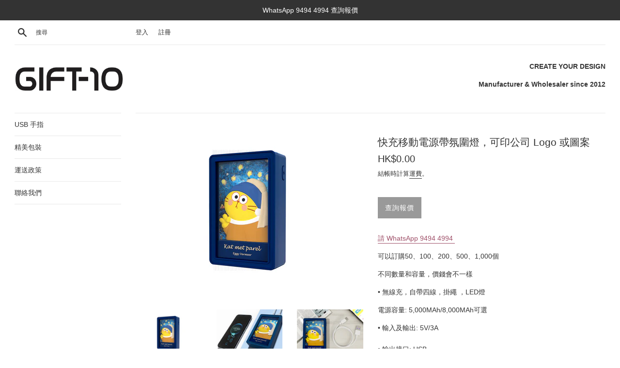

--- FILE ---
content_type: text/html; charset=utf-8
request_url: https://gift-10.hk/products/%E5%BF%AB%E5%85%85%E7%A7%BB%E5%8B%95%E9%9B%BB%E6%BA%90%E5%B8%B6%E6%B0%9B%E5%9C%8D%E7%87%88-%E5%85%8D%E8%B2%BB%E5%8D%B0-logo-%E8%A8%82%E8%A3%BD500%E5%80%8B-%E6%AF%8F%E5%80%8B%E5%8F%AA%E9%9C%80
body_size: 17371
content:







    
        
        
        
    

    
    
        
        
        
    

    
    
        
        
        
    

    
    
        
        
        
    










    
        
        
        
    

    
    
        
        
        
    

    
    
        
        
        
    

    
    
        
        
        
    



<!doctype html>
<html class="supports-no-js" lang="zh-TW">
<head><link href="//gift-10.hk/cdn/shop/t/9/assets/tiny.content.min.css?v=1668" rel="stylesheet" type="text/css" media="all" /><link href="//gift-10.hk/cdn/shop/t/9/assets/tiny.content.min.css?v=1668" rel="stylesheet" type="text/css" media="all" />
  <meta charset="utf-8">
  <meta http-equiv="X-UA-Compatible" content="IE=edge,chrome=1">
  <meta name="viewport" content="width=device-width,initial-scale=1">
  <meta name="theme-color" content="">
  <link rel="canonical" href="https://gift-10.hk/products/%e5%bf%ab%e5%85%85%e7%a7%bb%e5%8b%95%e9%9b%bb%e6%ba%90%e5%b8%b6%e6%b0%9b%e5%9c%8d%e7%87%88-%e5%85%8d%e8%b2%bb%e5%8d%b0-logo-%e8%a8%82%e8%a3%bd500%e5%80%8b-%e6%af%8f%e5%80%8b%e5%8f%aa%e9%9c%80">
<!-- Global site tag (gtag.js) - Google Ads: 1045915927 -->
<script async src="https://www.googletagmanager.com/gtag/js?id=AW-1045915927"></script>
<script>
  window.dataLayer = window.dataLayer || [];
  function gtag(){dataLayer.push(arguments);}
  gtag('js', new Date());

  gtag('config', 'AW-1045915927');
</script>


<script>
  window.addEventListener('load', function(event){
    document.querySelectorAll("a[href^='https://wa.me']").forEach(function(e){
        e.addEventListener('click', function(e){
          gtag('event', 'conversion', {'send_to': 'AW-1045915927/zA2SCPuxgd8CEJfS3fID'});
        });
      });
  });
  </script>
  
    <link rel="shortcut icon" href="//gift-10.hk/cdn/shop/files/logo_bf13a216-280b-4937-9b4b-8947f7e44976_32x32.png?v=1613521475" type="image/png" />
  

  <title>
  快充移動電源帶氛圍燈，可印公司 Logo 或圖案 &ndash; Gift-10
  </title>

  
    <meta name="description" content="請 WhatsApp 9494 4994  可以訂購50、100、200、500、1,000個 不同數量和容量，價錢會不一樣 • 無線充，自帶四線，掛繩 ，LED燈 電源容量: 5,000MAh/8,000MAh可選 • 輸入及輸出: 5V/3A • 輸出接口: USB• 輸入接口: Type-C• 產品尺寸: 65*100*26mm• 產品重量: 300g• 外殼材質: ABS/PVC• 顏色: 藍色• 保養: 一年• 包裝: 紙盒 ">
  

  <!-- /snippets/social-meta-tags.liquid -->




<meta property="og:site_name" content="Gift-10">
<meta property="og:url" content="https://gift-10.hk/products/%e5%bf%ab%e5%85%85%e7%a7%bb%e5%8b%95%e9%9b%bb%e6%ba%90%e5%b8%b6%e6%b0%9b%e5%9c%8d%e7%87%88-%e5%85%8d%e8%b2%bb%e5%8d%b0-logo-%e8%a8%82%e8%a3%bd500%e5%80%8b-%e6%af%8f%e5%80%8b%e5%8f%aa%e9%9c%80">
<meta property="og:title" content="快充移動電源帶氛圍燈，可印公司 Logo 或圖案">
<meta property="og:type" content="product">
<meta property="og:description" content="請 WhatsApp 9494 4994  可以訂購50、100、200、500、1,000個 不同數量和容量，價錢會不一樣 • 無線充，自帶四線，掛繩 ，LED燈 電源容量: 5,000MAh/8,000MAh可選 • 輸入及輸出: 5V/3A • 輸出接口: USB• 輸入接口: Type-C• 產品尺寸: 65*100*26mm• 產品重量: 300g• 外殼材質: ABS/PVC• 顏色: 藍色• 保養: 一年• 包裝: 紙盒 ">

  <meta property="og:price:amount" content="0.00">
  <meta property="og:price:currency" content="HKD">

<meta property="og:image" content="http://gift-10.hk/cdn/shop/products/1_36c88ea5-c477-4b82-8ae1-d77892b3a29d_1200x1200.jpg?v=1679123272"><meta property="og:image" content="http://gift-10.hk/cdn/shop/products/2_a755fef1-8cba-44d5-894f-489215c01fde_1200x1200.jpg?v=1679123272"><meta property="og:image" content="http://gift-10.hk/cdn/shop/products/3_4ed2f41d-b436-4a73-ba39-6c4b529531bd_1200x1200.jpg?v=1679123272">
<meta property="og:image:secure_url" content="https://gift-10.hk/cdn/shop/products/1_36c88ea5-c477-4b82-8ae1-d77892b3a29d_1200x1200.jpg?v=1679123272"><meta property="og:image:secure_url" content="https://gift-10.hk/cdn/shop/products/2_a755fef1-8cba-44d5-894f-489215c01fde_1200x1200.jpg?v=1679123272"><meta property="og:image:secure_url" content="https://gift-10.hk/cdn/shop/products/3_4ed2f41d-b436-4a73-ba39-6c4b529531bd_1200x1200.jpg?v=1679123272">


<meta name="twitter:card" content="summary_large_image">
<meta name="twitter:title" content="快充移動電源帶氛圍燈，可印公司 Logo 或圖案">
<meta name="twitter:description" content="請 WhatsApp 9494 4994  可以訂購50、100、200、500、1,000個 不同數量和容量，價錢會不一樣 • 無線充，自帶四線，掛繩 ，LED燈 電源容量: 5,000MAh/8,000MAh可選 • 輸入及輸出: 5V/3A • 輸出接口: USB• 輸入接口: Type-C• 產品尺寸: 65*100*26mm• 產品重量: 300g• 外殼材質: ABS/PVC• 顏色: 藍色• 保養: 一年• 包裝: 紙盒 ">


  <script>
    document.documentElement.className = document.documentElement.className.replace('supports-no-js', 'supports-js');

    var theme = {
      mapStrings: {
        addressError: "尋找此地址時發生錯誤",
        addressNoResults: "此地址無結果",
        addressQueryLimit: "您已超出 Google API 使用量限制。請考慮升級為\u003ca href=\"https:\/\/developers.google.com\/maps\/premium\/usage-limits\"\u003e付費方案\u003c\/a\u003e。",
        authError: "驗證 Google 地圖帳戶時發生問題。"
      }
    }
  </script>

  <link href="//gift-10.hk/cdn/shop/t/9/assets/theme.scss.css?v=119373415085808048701759259557" rel="stylesheet" type="text/css" media="all" />

  <script>window.performance && window.performance.mark && window.performance.mark('shopify.content_for_header.start');</script><meta id="shopify-digital-wallet" name="shopify-digital-wallet" content="/27035598966/digital_wallets/dialog">
<link rel="alternate" hreflang="x-default" href="https://gift-10.hk/products/%E5%BF%AB%E5%85%85%E7%A7%BB%E5%8B%95%E9%9B%BB%E6%BA%90%E5%B8%B6%E6%B0%9B%E5%9C%8D%E7%87%88-%E5%85%8D%E8%B2%BB%E5%8D%B0-logo-%E8%A8%82%E8%A3%BD500%E5%80%8B-%E6%AF%8F%E5%80%8B%E5%8F%AA%E9%9C%80">
<link rel="alternate" hreflang="zh-Hant" href="https://gift-10.hk/products/%E5%BF%AB%E5%85%85%E7%A7%BB%E5%8B%95%E9%9B%BB%E6%BA%90%E5%B8%B6%E6%B0%9B%E5%9C%8D%E7%87%88-%E5%85%8D%E8%B2%BB%E5%8D%B0-logo-%E8%A8%82%E8%A3%BD500%E5%80%8B-%E6%AF%8F%E5%80%8B%E5%8F%AA%E9%9C%80">
<link rel="alternate" hreflang="en" href="https://gift-10.hk/en/products/%E5%BF%AB%E5%85%85%E7%A7%BB%E5%8B%95%E9%9B%BB%E6%BA%90%E5%B8%B6%E6%B0%9B%E5%9C%8D%E7%87%88-%E5%85%8D%E8%B2%BB%E5%8D%B0-logo-%E8%A8%82%E8%A3%BD500%E5%80%8B-%E6%AF%8F%E5%80%8B%E5%8F%AA%E9%9C%80">
<link rel="alternate" hreflang="zh-Hant-HK" href="https://gift-10.hk/products/%E5%BF%AB%E5%85%85%E7%A7%BB%E5%8B%95%E9%9B%BB%E6%BA%90%E5%B8%B6%E6%B0%9B%E5%9C%8D%E7%87%88-%E5%85%8D%E8%B2%BB%E5%8D%B0-logo-%E8%A8%82%E8%A3%BD500%E5%80%8B-%E6%AF%8F%E5%80%8B%E5%8F%AA%E9%9C%80">
<link rel="alternate" type="application/json+oembed" href="https://gift-10.hk/products/%e5%bf%ab%e5%85%85%e7%a7%bb%e5%8b%95%e9%9b%bb%e6%ba%90%e5%b8%b6%e6%b0%9b%e5%9c%8d%e7%87%88-%e5%85%8d%e8%b2%bb%e5%8d%b0-logo-%e8%a8%82%e8%a3%bd500%e5%80%8b-%e6%af%8f%e5%80%8b%e5%8f%aa%e9%9c%80.oembed">
<script async="async" src="/checkouts/internal/preloads.js?locale=zh-HK"></script>
<script id="shopify-features" type="application/json">{"accessToken":"74e6e3473f2146ce0f4d9920caa6858e","betas":["rich-media-storefront-analytics"],"domain":"gift-10.hk","predictiveSearch":false,"shopId":27035598966,"locale":"zh-tw"}</script>
<script>var Shopify = Shopify || {};
Shopify.shop = "gift-10-hk.myshopify.com";
Shopify.locale = "zh-TW";
Shopify.currency = {"active":"HKD","rate":"1.0"};
Shopify.country = "HK";
Shopify.theme = {"name":"Simple","id":79901163638,"schema_name":"Simple","schema_version":"11.1.4","theme_store_id":578,"role":"main"};
Shopify.theme.handle = "null";
Shopify.theme.style = {"id":null,"handle":null};
Shopify.cdnHost = "gift-10.hk/cdn";
Shopify.routes = Shopify.routes || {};
Shopify.routes.root = "/";</script>
<script type="module">!function(o){(o.Shopify=o.Shopify||{}).modules=!0}(window);</script>
<script>!function(o){function n(){var o=[];function n(){o.push(Array.prototype.slice.apply(arguments))}return n.q=o,n}var t=o.Shopify=o.Shopify||{};t.loadFeatures=n(),t.autoloadFeatures=n()}(window);</script>
<script id="shop-js-analytics" type="application/json">{"pageType":"product"}</script>
<script defer="defer" async type="module" src="//gift-10.hk/cdn/shopifycloud/shop-js/modules/v2/client.init-shop-cart-sync_CaiaFhqz.zh-TW.esm.js"></script>
<script defer="defer" async type="module" src="//gift-10.hk/cdn/shopifycloud/shop-js/modules/v2/chunk.common_D2dUwcVR.esm.js"></script>
<script defer="defer" async type="module" src="//gift-10.hk/cdn/shopifycloud/shop-js/modules/v2/chunk.modal_CdafGFEy.esm.js"></script>
<script type="module">
  await import("//gift-10.hk/cdn/shopifycloud/shop-js/modules/v2/client.init-shop-cart-sync_CaiaFhqz.zh-TW.esm.js");
await import("//gift-10.hk/cdn/shopifycloud/shop-js/modules/v2/chunk.common_D2dUwcVR.esm.js");
await import("//gift-10.hk/cdn/shopifycloud/shop-js/modules/v2/chunk.modal_CdafGFEy.esm.js");

  window.Shopify.SignInWithShop?.initShopCartSync?.({"fedCMEnabled":true,"windoidEnabled":true});

</script>
<script>(function() {
  var isLoaded = false;
  function asyncLoad() {
    if (isLoaded) return;
    isLoaded = true;
    var urls = ["https:\/\/d1639lhkj5l89m.cloudfront.net\/js\/storefront\/uppromote.js?shop=gift-10-hk.myshopify.com"];
    for (var i = 0; i < urls.length; i++) {
      var s = document.createElement('script');
      s.type = 'text/javascript';
      s.async = true;
      s.src = urls[i];
      var x = document.getElementsByTagName('script')[0];
      x.parentNode.insertBefore(s, x);
    }
  };
  if(window.attachEvent) {
    window.attachEvent('onload', asyncLoad);
  } else {
    window.addEventListener('load', asyncLoad, false);
  }
})();</script>
<script id="__st">var __st={"a":27035598966,"offset":28800,"reqid":"beb8df12-bf3c-4ecc-a3d3-1bd015b1e4f4-1769033570","pageurl":"gift-10.hk\/products\/%E5%BF%AB%E5%85%85%E7%A7%BB%E5%8B%95%E9%9B%BB%E6%BA%90%E5%B8%B6%E6%B0%9B%E5%9C%8D%E7%87%88-%E5%85%8D%E8%B2%BB%E5%8D%B0-logo-%E8%A8%82%E8%A3%BD500%E5%80%8B-%E6%AF%8F%E5%80%8B%E5%8F%AA%E9%9C%80","u":"3ca403057a91","p":"product","rtyp":"product","rid":7524598218952};</script>
<script>window.ShopifyPaypalV4VisibilityTracking = true;</script>
<script id="captcha-bootstrap">!function(){'use strict';const t='contact',e='account',n='new_comment',o=[[t,t],['blogs',n],['comments',n],[t,'customer']],c=[[e,'customer_login'],[e,'guest_login'],[e,'recover_customer_password'],[e,'create_customer']],r=t=>t.map((([t,e])=>`form[action*='/${t}']:not([data-nocaptcha='true']) input[name='form_type'][value='${e}']`)).join(','),a=t=>()=>t?[...document.querySelectorAll(t)].map((t=>t.form)):[];function s(){const t=[...o],e=r(t);return a(e)}const i='password',u='form_key',d=['recaptcha-v3-token','g-recaptcha-response','h-captcha-response',i],f=()=>{try{return window.sessionStorage}catch{return}},m='__shopify_v',_=t=>t.elements[u];function p(t,e,n=!1){try{const o=window.sessionStorage,c=JSON.parse(o.getItem(e)),{data:r}=function(t){const{data:e,action:n}=t;return t[m]||n?{data:e,action:n}:{data:t,action:n}}(c);for(const[e,n]of Object.entries(r))t.elements[e]&&(t.elements[e].value=n);n&&o.removeItem(e)}catch(o){console.error('form repopulation failed',{error:o})}}const l='form_type',E='cptcha';function T(t){t.dataset[E]=!0}const w=window,h=w.document,L='Shopify',v='ce_forms',y='captcha';let A=!1;((t,e)=>{const n=(g='f06e6c50-85a8-45c8-87d0-21a2b65856fe',I='https://cdn.shopify.com/shopifycloud/storefront-forms-hcaptcha/ce_storefront_forms_captcha_hcaptcha.v1.5.2.iife.js',D={infoText:'已受到 hCaptcha 保護',privacyText:'隱私',termsText:'條款'},(t,e,n)=>{const o=w[L][v],c=o.bindForm;if(c)return c(t,g,e,D).then(n);var r;o.q.push([[t,g,e,D],n]),r=I,A||(h.body.append(Object.assign(h.createElement('script'),{id:'captcha-provider',async:!0,src:r})),A=!0)});var g,I,D;w[L]=w[L]||{},w[L][v]=w[L][v]||{},w[L][v].q=[],w[L][y]=w[L][y]||{},w[L][y].protect=function(t,e){n(t,void 0,e),T(t)},Object.freeze(w[L][y]),function(t,e,n,w,h,L){const[v,y,A,g]=function(t,e,n){const i=e?o:[],u=t?c:[],d=[...i,...u],f=r(d),m=r(i),_=r(d.filter((([t,e])=>n.includes(e))));return[a(f),a(m),a(_),s()]}(w,h,L),I=t=>{const e=t.target;return e instanceof HTMLFormElement?e:e&&e.form},D=t=>v().includes(t);t.addEventListener('submit',(t=>{const e=I(t);if(!e)return;const n=D(e)&&!e.dataset.hcaptchaBound&&!e.dataset.recaptchaBound,o=_(e),c=g().includes(e)&&(!o||!o.value);(n||c)&&t.preventDefault(),c&&!n&&(function(t){try{if(!f())return;!function(t){const e=f();if(!e)return;const n=_(t);if(!n)return;const o=n.value;o&&e.removeItem(o)}(t);const e=Array.from(Array(32),(()=>Math.random().toString(36)[2])).join('');!function(t,e){_(t)||t.append(Object.assign(document.createElement('input'),{type:'hidden',name:u})),t.elements[u].value=e}(t,e),function(t,e){const n=f();if(!n)return;const o=[...t.querySelectorAll(`input[type='${i}']`)].map((({name:t})=>t)),c=[...d,...o],r={};for(const[a,s]of new FormData(t).entries())c.includes(a)||(r[a]=s);n.setItem(e,JSON.stringify({[m]:1,action:t.action,data:r}))}(t,e)}catch(e){console.error('failed to persist form',e)}}(e),e.submit())}));const S=(t,e)=>{t&&!t.dataset[E]&&(n(t,e.some((e=>e===t))),T(t))};for(const o of['focusin','change'])t.addEventListener(o,(t=>{const e=I(t);D(e)&&S(e,y())}));const B=e.get('form_key'),M=e.get(l),P=B&&M;t.addEventListener('DOMContentLoaded',(()=>{const t=y();if(P)for(const e of t)e.elements[l].value===M&&p(e,B);[...new Set([...A(),...v().filter((t=>'true'===t.dataset.shopifyCaptcha))])].forEach((e=>S(e,t)))}))}(h,new URLSearchParams(w.location.search),n,t,e,['guest_login'])})(!0,!0)}();</script>
<script integrity="sha256-4kQ18oKyAcykRKYeNunJcIwy7WH5gtpwJnB7kiuLZ1E=" data-source-attribution="shopify.loadfeatures" defer="defer" src="//gift-10.hk/cdn/shopifycloud/storefront/assets/storefront/load_feature-a0a9edcb.js" crossorigin="anonymous"></script>
<script data-source-attribution="shopify.dynamic_checkout.dynamic.init">var Shopify=Shopify||{};Shopify.PaymentButton=Shopify.PaymentButton||{isStorefrontPortableWallets:!0,init:function(){window.Shopify.PaymentButton.init=function(){};var t=document.createElement("script");t.src="https://gift-10.hk/cdn/shopifycloud/portable-wallets/latest/portable-wallets.zh-tw.js",t.type="module",document.head.appendChild(t)}};
</script>
<script data-source-attribution="shopify.dynamic_checkout.buyer_consent">
  function portableWalletsHideBuyerConsent(e){var t=document.getElementById("shopify-buyer-consent"),n=document.getElementById("shopify-subscription-policy-button");t&&n&&(t.classList.add("hidden"),t.setAttribute("aria-hidden","true"),n.removeEventListener("click",e))}function portableWalletsShowBuyerConsent(e){var t=document.getElementById("shopify-buyer-consent"),n=document.getElementById("shopify-subscription-policy-button");t&&n&&(t.classList.remove("hidden"),t.removeAttribute("aria-hidden"),n.addEventListener("click",e))}window.Shopify?.PaymentButton&&(window.Shopify.PaymentButton.hideBuyerConsent=portableWalletsHideBuyerConsent,window.Shopify.PaymentButton.showBuyerConsent=portableWalletsShowBuyerConsent);
</script>
<script data-source-attribution="shopify.dynamic_checkout.cart.bootstrap">document.addEventListener("DOMContentLoaded",(function(){function t(){return document.querySelector("shopify-accelerated-checkout-cart, shopify-accelerated-checkout")}if(t())Shopify.PaymentButton.init();else{new MutationObserver((function(e,n){t()&&(Shopify.PaymentButton.init(),n.disconnect())})).observe(document.body,{childList:!0,subtree:!0})}}));
</script>

<script>window.performance && window.performance.mark && window.performance.mark('shopify.content_for_header.end');</script>

  <script src="//gift-10.hk/cdn/shop/t/9/assets/jquery-1.11.0.min.js?v=32460426840832490021587020890" type="text/javascript"></script>
  <script src="//gift-10.hk/cdn/shop/t/9/assets/modernizr.min.js?v=44044439420609591321587020891" type="text/javascript"></script>

  <script src="//gift-10.hk/cdn/shop/t/9/assets/lazysizes.min.js?v=155223123402716617051587020890" async="async"></script>

  
<link href="https://monorail-edge.shopifysvc.com" rel="dns-prefetch">
<script>(function(){if ("sendBeacon" in navigator && "performance" in window) {try {var session_token_from_headers = performance.getEntriesByType('navigation')[0].serverTiming.find(x => x.name == '_s').description;} catch {var session_token_from_headers = undefined;}var session_cookie_matches = document.cookie.match(/_shopify_s=([^;]*)/);var session_token_from_cookie = session_cookie_matches && session_cookie_matches.length === 2 ? session_cookie_matches[1] : "";var session_token = session_token_from_headers || session_token_from_cookie || "";function handle_abandonment_event(e) {var entries = performance.getEntries().filter(function(entry) {return /monorail-edge.shopifysvc.com/.test(entry.name);});if (!window.abandonment_tracked && entries.length === 0) {window.abandonment_tracked = true;var currentMs = Date.now();var navigation_start = performance.timing.navigationStart;var payload = {shop_id: 27035598966,url: window.location.href,navigation_start,duration: currentMs - navigation_start,session_token,page_type: "product"};window.navigator.sendBeacon("https://monorail-edge.shopifysvc.com/v1/produce", JSON.stringify({schema_id: "online_store_buyer_site_abandonment/1.1",payload: payload,metadata: {event_created_at_ms: currentMs,event_sent_at_ms: currentMs}}));}}window.addEventListener('pagehide', handle_abandonment_event);}}());</script>
<script id="web-pixels-manager-setup">(function e(e,d,r,n,o){if(void 0===o&&(o={}),!Boolean(null===(a=null===(i=window.Shopify)||void 0===i?void 0:i.analytics)||void 0===a?void 0:a.replayQueue)){var i,a;window.Shopify=window.Shopify||{};var t=window.Shopify;t.analytics=t.analytics||{};var s=t.analytics;s.replayQueue=[],s.publish=function(e,d,r){return s.replayQueue.push([e,d,r]),!0};try{self.performance.mark("wpm:start")}catch(e){}var l=function(){var e={modern:/Edge?\/(1{2}[4-9]|1[2-9]\d|[2-9]\d{2}|\d{4,})\.\d+(\.\d+|)|Firefox\/(1{2}[4-9]|1[2-9]\d|[2-9]\d{2}|\d{4,})\.\d+(\.\d+|)|Chrom(ium|e)\/(9{2}|\d{3,})\.\d+(\.\d+|)|(Maci|X1{2}).+ Version\/(15\.\d+|(1[6-9]|[2-9]\d|\d{3,})\.\d+)([,.]\d+|)( \(\w+\)|)( Mobile\/\w+|) Safari\/|Chrome.+OPR\/(9{2}|\d{3,})\.\d+\.\d+|(CPU[ +]OS|iPhone[ +]OS|CPU[ +]iPhone|CPU IPhone OS|CPU iPad OS)[ +]+(15[._]\d+|(1[6-9]|[2-9]\d|\d{3,})[._]\d+)([._]\d+|)|Android:?[ /-](13[3-9]|1[4-9]\d|[2-9]\d{2}|\d{4,})(\.\d+|)(\.\d+|)|Android.+Firefox\/(13[5-9]|1[4-9]\d|[2-9]\d{2}|\d{4,})\.\d+(\.\d+|)|Android.+Chrom(ium|e)\/(13[3-9]|1[4-9]\d|[2-9]\d{2}|\d{4,})\.\d+(\.\d+|)|SamsungBrowser\/([2-9]\d|\d{3,})\.\d+/,legacy:/Edge?\/(1[6-9]|[2-9]\d|\d{3,})\.\d+(\.\d+|)|Firefox\/(5[4-9]|[6-9]\d|\d{3,})\.\d+(\.\d+|)|Chrom(ium|e)\/(5[1-9]|[6-9]\d|\d{3,})\.\d+(\.\d+|)([\d.]+$|.*Safari\/(?![\d.]+ Edge\/[\d.]+$))|(Maci|X1{2}).+ Version\/(10\.\d+|(1[1-9]|[2-9]\d|\d{3,})\.\d+)([,.]\d+|)( \(\w+\)|)( Mobile\/\w+|) Safari\/|Chrome.+OPR\/(3[89]|[4-9]\d|\d{3,})\.\d+\.\d+|(CPU[ +]OS|iPhone[ +]OS|CPU[ +]iPhone|CPU IPhone OS|CPU iPad OS)[ +]+(10[._]\d+|(1[1-9]|[2-9]\d|\d{3,})[._]\d+)([._]\d+|)|Android:?[ /-](13[3-9]|1[4-9]\d|[2-9]\d{2}|\d{4,})(\.\d+|)(\.\d+|)|Mobile Safari.+OPR\/([89]\d|\d{3,})\.\d+\.\d+|Android.+Firefox\/(13[5-9]|1[4-9]\d|[2-9]\d{2}|\d{4,})\.\d+(\.\d+|)|Android.+Chrom(ium|e)\/(13[3-9]|1[4-9]\d|[2-9]\d{2}|\d{4,})\.\d+(\.\d+|)|Android.+(UC? ?Browser|UCWEB|U3)[ /]?(15\.([5-9]|\d{2,})|(1[6-9]|[2-9]\d|\d{3,})\.\d+)\.\d+|SamsungBrowser\/(5\.\d+|([6-9]|\d{2,})\.\d+)|Android.+MQ{2}Browser\/(14(\.(9|\d{2,})|)|(1[5-9]|[2-9]\d|\d{3,})(\.\d+|))(\.\d+|)|K[Aa][Ii]OS\/(3\.\d+|([4-9]|\d{2,})\.\d+)(\.\d+|)/},d=e.modern,r=e.legacy,n=navigator.userAgent;return n.match(d)?"modern":n.match(r)?"legacy":"unknown"}(),u="modern"===l?"modern":"legacy",c=(null!=n?n:{modern:"",legacy:""})[u],f=function(e){return[e.baseUrl,"/wpm","/b",e.hashVersion,"modern"===e.buildTarget?"m":"l",".js"].join("")}({baseUrl:d,hashVersion:r,buildTarget:u}),m=function(e){var d=e.version,r=e.bundleTarget,n=e.surface,o=e.pageUrl,i=e.monorailEndpoint;return{emit:function(e){var a=e.status,t=e.errorMsg,s=(new Date).getTime(),l=JSON.stringify({metadata:{event_sent_at_ms:s},events:[{schema_id:"web_pixels_manager_load/3.1",payload:{version:d,bundle_target:r,page_url:o,status:a,surface:n,error_msg:t},metadata:{event_created_at_ms:s}}]});if(!i)return console&&console.warn&&console.warn("[Web Pixels Manager] No Monorail endpoint provided, skipping logging."),!1;try{return self.navigator.sendBeacon.bind(self.navigator)(i,l)}catch(e){}var u=new XMLHttpRequest;try{return u.open("POST",i,!0),u.setRequestHeader("Content-Type","text/plain"),u.send(l),!0}catch(e){return console&&console.warn&&console.warn("[Web Pixels Manager] Got an unhandled error while logging to Monorail."),!1}}}}({version:r,bundleTarget:l,surface:e.surface,pageUrl:self.location.href,monorailEndpoint:e.monorailEndpoint});try{o.browserTarget=l,function(e){var d=e.src,r=e.async,n=void 0===r||r,o=e.onload,i=e.onerror,a=e.sri,t=e.scriptDataAttributes,s=void 0===t?{}:t,l=document.createElement("script"),u=document.querySelector("head"),c=document.querySelector("body");if(l.async=n,l.src=d,a&&(l.integrity=a,l.crossOrigin="anonymous"),s)for(var f in s)if(Object.prototype.hasOwnProperty.call(s,f))try{l.dataset[f]=s[f]}catch(e){}if(o&&l.addEventListener("load",o),i&&l.addEventListener("error",i),u)u.appendChild(l);else{if(!c)throw new Error("Did not find a head or body element to append the script");c.appendChild(l)}}({src:f,async:!0,onload:function(){if(!function(){var e,d;return Boolean(null===(d=null===(e=window.Shopify)||void 0===e?void 0:e.analytics)||void 0===d?void 0:d.initialized)}()){var d=window.webPixelsManager.init(e)||void 0;if(d){var r=window.Shopify.analytics;r.replayQueue.forEach((function(e){var r=e[0],n=e[1],o=e[2];d.publishCustomEvent(r,n,o)})),r.replayQueue=[],r.publish=d.publishCustomEvent,r.visitor=d.visitor,r.initialized=!0}}},onerror:function(){return m.emit({status:"failed",errorMsg:"".concat(f," has failed to load")})},sri:function(e){var d=/^sha384-[A-Za-z0-9+/=]+$/;return"string"==typeof e&&d.test(e)}(c)?c:"",scriptDataAttributes:o}),m.emit({status:"loading"})}catch(e){m.emit({status:"failed",errorMsg:(null==e?void 0:e.message)||"Unknown error"})}}})({shopId: 27035598966,storefrontBaseUrl: "https://gift-10.hk",extensionsBaseUrl: "https://extensions.shopifycdn.com/cdn/shopifycloud/web-pixels-manager",monorailEndpoint: "https://monorail-edge.shopifysvc.com/unstable/produce_batch",surface: "storefront-renderer",enabledBetaFlags: ["2dca8a86"],webPixelsConfigList: [{"id":"970227912","configuration":"{\"shopId\":\"70684\",\"env\":\"production\",\"metaData\":\"[]\"}","eventPayloadVersion":"v1","runtimeContext":"STRICT","scriptVersion":"bfd9a967c6567947e7b2121ef63afeee","type":"APP","apiClientId":2773553,"privacyPurposes":[],"dataSharingAdjustments":{"protectedCustomerApprovalScopes":["read_customer_address","read_customer_email","read_customer_name","read_customer_personal_data","read_customer_phone"]}},{"id":"61604040","eventPayloadVersion":"v1","runtimeContext":"LAX","scriptVersion":"1","type":"CUSTOM","privacyPurposes":["MARKETING"],"name":"Meta pixel (migrated)"},{"id":"77463752","eventPayloadVersion":"v1","runtimeContext":"LAX","scriptVersion":"1","type":"CUSTOM","privacyPurposes":["ANALYTICS"],"name":"Google Analytics tag (migrated)"},{"id":"shopify-app-pixel","configuration":"{}","eventPayloadVersion":"v1","runtimeContext":"STRICT","scriptVersion":"0450","apiClientId":"shopify-pixel","type":"APP","privacyPurposes":["ANALYTICS","MARKETING"]},{"id":"shopify-custom-pixel","eventPayloadVersion":"v1","runtimeContext":"LAX","scriptVersion":"0450","apiClientId":"shopify-pixel","type":"CUSTOM","privacyPurposes":["ANALYTICS","MARKETING"]}],isMerchantRequest: false,initData: {"shop":{"name":"Gift-10","paymentSettings":{"currencyCode":"HKD"},"myshopifyDomain":"gift-10-hk.myshopify.com","countryCode":"HK","storefrontUrl":"https:\/\/gift-10.hk"},"customer":null,"cart":null,"checkout":null,"productVariants":[{"price":{"amount":0.0,"currencyCode":"HKD"},"product":{"title":"快充移動電源帶氛圍燈，可印公司 Logo 或圖案","vendor":"Gift-10","id":"7524598218952","untranslatedTitle":"快充移動電源帶氛圍燈，可印公司 Logo 或圖案","url":"\/products\/%E5%BF%AB%E5%85%85%E7%A7%BB%E5%8B%95%E9%9B%BB%E6%BA%90%E5%B8%B6%E6%B0%9B%E5%9C%8D%E7%87%88-%E5%85%8D%E8%B2%BB%E5%8D%B0-logo-%E8%A8%82%E8%A3%BD500%E5%80%8B-%E6%AF%8F%E5%80%8B%E5%8F%AA%E9%9C%80","type":""},"id":"42595188736200","image":{"src":"\/\/gift-10.hk\/cdn\/shop\/products\/1_36c88ea5-c477-4b82-8ae1-d77892b3a29d.jpg?v=1679123272"},"sku":"","title":"Default Title","untranslatedTitle":"Default Title"}],"purchasingCompany":null},},"https://gift-10.hk/cdn","fcfee988w5aeb613cpc8e4bc33m6693e112",{"modern":"","legacy":""},{"shopId":"27035598966","storefrontBaseUrl":"https:\/\/gift-10.hk","extensionBaseUrl":"https:\/\/extensions.shopifycdn.com\/cdn\/shopifycloud\/web-pixels-manager","surface":"storefront-renderer","enabledBetaFlags":"[\"2dca8a86\"]","isMerchantRequest":"false","hashVersion":"fcfee988w5aeb613cpc8e4bc33m6693e112","publish":"custom","events":"[[\"page_viewed\",{}],[\"product_viewed\",{\"productVariant\":{\"price\":{\"amount\":0.0,\"currencyCode\":\"HKD\"},\"product\":{\"title\":\"快充移動電源帶氛圍燈，可印公司 Logo 或圖案\",\"vendor\":\"Gift-10\",\"id\":\"7524598218952\",\"untranslatedTitle\":\"快充移動電源帶氛圍燈，可印公司 Logo 或圖案\",\"url\":\"\/products\/%E5%BF%AB%E5%85%85%E7%A7%BB%E5%8B%95%E9%9B%BB%E6%BA%90%E5%B8%B6%E6%B0%9B%E5%9C%8D%E7%87%88-%E5%85%8D%E8%B2%BB%E5%8D%B0-logo-%E8%A8%82%E8%A3%BD500%E5%80%8B-%E6%AF%8F%E5%80%8B%E5%8F%AA%E9%9C%80\",\"type\":\"\"},\"id\":\"42595188736200\",\"image\":{\"src\":\"\/\/gift-10.hk\/cdn\/shop\/products\/1_36c88ea5-c477-4b82-8ae1-d77892b3a29d.jpg?v=1679123272\"},\"sku\":\"\",\"title\":\"Default Title\",\"untranslatedTitle\":\"Default Title\"}}]]"});</script><script>
  window.ShopifyAnalytics = window.ShopifyAnalytics || {};
  window.ShopifyAnalytics.meta = window.ShopifyAnalytics.meta || {};
  window.ShopifyAnalytics.meta.currency = 'HKD';
  var meta = {"product":{"id":7524598218952,"gid":"gid:\/\/shopify\/Product\/7524598218952","vendor":"Gift-10","type":"","handle":"快充移動電源帶氛圍燈-免費印-logo-訂製500個-每個只需","variants":[{"id":42595188736200,"price":0,"name":"快充移動電源帶氛圍燈，可印公司 Logo 或圖案","public_title":null,"sku":""}],"remote":false},"page":{"pageType":"product","resourceType":"product","resourceId":7524598218952,"requestId":"beb8df12-bf3c-4ecc-a3d3-1bd015b1e4f4-1769033570"}};
  for (var attr in meta) {
    window.ShopifyAnalytics.meta[attr] = meta[attr];
  }
</script>
<script class="analytics">
  (function () {
    var customDocumentWrite = function(content) {
      var jquery = null;

      if (window.jQuery) {
        jquery = window.jQuery;
      } else if (window.Checkout && window.Checkout.$) {
        jquery = window.Checkout.$;
      }

      if (jquery) {
        jquery('body').append(content);
      }
    };

    var hasLoggedConversion = function(token) {
      if (token) {
        return document.cookie.indexOf('loggedConversion=' + token) !== -1;
      }
      return false;
    }

    var setCookieIfConversion = function(token) {
      if (token) {
        var twoMonthsFromNow = new Date(Date.now());
        twoMonthsFromNow.setMonth(twoMonthsFromNow.getMonth() + 2);

        document.cookie = 'loggedConversion=' + token + '; expires=' + twoMonthsFromNow;
      }
    }

    var trekkie = window.ShopifyAnalytics.lib = window.trekkie = window.trekkie || [];
    if (trekkie.integrations) {
      return;
    }
    trekkie.methods = [
      'identify',
      'page',
      'ready',
      'track',
      'trackForm',
      'trackLink'
    ];
    trekkie.factory = function(method) {
      return function() {
        var args = Array.prototype.slice.call(arguments);
        args.unshift(method);
        trekkie.push(args);
        return trekkie;
      };
    };
    for (var i = 0; i < trekkie.methods.length; i++) {
      var key = trekkie.methods[i];
      trekkie[key] = trekkie.factory(key);
    }
    trekkie.load = function(config) {
      trekkie.config = config || {};
      trekkie.config.initialDocumentCookie = document.cookie;
      var first = document.getElementsByTagName('script')[0];
      var script = document.createElement('script');
      script.type = 'text/javascript';
      script.onerror = function(e) {
        var scriptFallback = document.createElement('script');
        scriptFallback.type = 'text/javascript';
        scriptFallback.onerror = function(error) {
                var Monorail = {
      produce: function produce(monorailDomain, schemaId, payload) {
        var currentMs = new Date().getTime();
        var event = {
          schema_id: schemaId,
          payload: payload,
          metadata: {
            event_created_at_ms: currentMs,
            event_sent_at_ms: currentMs
          }
        };
        return Monorail.sendRequest("https://" + monorailDomain + "/v1/produce", JSON.stringify(event));
      },
      sendRequest: function sendRequest(endpointUrl, payload) {
        // Try the sendBeacon API
        if (window && window.navigator && typeof window.navigator.sendBeacon === 'function' && typeof window.Blob === 'function' && !Monorail.isIos12()) {
          var blobData = new window.Blob([payload], {
            type: 'text/plain'
          });

          if (window.navigator.sendBeacon(endpointUrl, blobData)) {
            return true;
          } // sendBeacon was not successful

        } // XHR beacon

        var xhr = new XMLHttpRequest();

        try {
          xhr.open('POST', endpointUrl);
          xhr.setRequestHeader('Content-Type', 'text/plain');
          xhr.send(payload);
        } catch (e) {
          console.log(e);
        }

        return false;
      },
      isIos12: function isIos12() {
        return window.navigator.userAgent.lastIndexOf('iPhone; CPU iPhone OS 12_') !== -1 || window.navigator.userAgent.lastIndexOf('iPad; CPU OS 12_') !== -1;
      }
    };
    Monorail.produce('monorail-edge.shopifysvc.com',
      'trekkie_storefront_load_errors/1.1',
      {shop_id: 27035598966,
      theme_id: 79901163638,
      app_name: "storefront",
      context_url: window.location.href,
      source_url: "//gift-10.hk/cdn/s/trekkie.storefront.9615f8e10e499e09ff0451d383e936edfcfbbf47.min.js"});

        };
        scriptFallback.async = true;
        scriptFallback.src = '//gift-10.hk/cdn/s/trekkie.storefront.9615f8e10e499e09ff0451d383e936edfcfbbf47.min.js';
        first.parentNode.insertBefore(scriptFallback, first);
      };
      script.async = true;
      script.src = '//gift-10.hk/cdn/s/trekkie.storefront.9615f8e10e499e09ff0451d383e936edfcfbbf47.min.js';
      first.parentNode.insertBefore(script, first);
    };
    trekkie.load(
      {"Trekkie":{"appName":"storefront","development":false,"defaultAttributes":{"shopId":27035598966,"isMerchantRequest":null,"themeId":79901163638,"themeCityHash":"2790800389969807899","contentLanguage":"zh-TW","currency":"HKD","eventMetadataId":"94095042-ba49-4d95-a8a0-98f3a9e7fa26"},"isServerSideCookieWritingEnabled":true,"monorailRegion":"shop_domain","enabledBetaFlags":["65f19447"]},"Session Attribution":{},"S2S":{"facebookCapiEnabled":false,"source":"trekkie-storefront-renderer","apiClientId":580111}}
    );

    var loaded = false;
    trekkie.ready(function() {
      if (loaded) return;
      loaded = true;

      window.ShopifyAnalytics.lib = window.trekkie;

      var originalDocumentWrite = document.write;
      document.write = customDocumentWrite;
      try { window.ShopifyAnalytics.merchantGoogleAnalytics.call(this); } catch(error) {};
      document.write = originalDocumentWrite;

      window.ShopifyAnalytics.lib.page(null,{"pageType":"product","resourceType":"product","resourceId":7524598218952,"requestId":"beb8df12-bf3c-4ecc-a3d3-1bd015b1e4f4-1769033570","shopifyEmitted":true});

      var match = window.location.pathname.match(/checkouts\/(.+)\/(thank_you|post_purchase)/)
      var token = match? match[1]: undefined;
      if (!hasLoggedConversion(token)) {
        setCookieIfConversion(token);
        window.ShopifyAnalytics.lib.track("Viewed Product",{"currency":"HKD","variantId":42595188736200,"productId":7524598218952,"productGid":"gid:\/\/shopify\/Product\/7524598218952","name":"快充移動電源帶氛圍燈，可印公司 Logo 或圖案","price":"0.00","sku":"","brand":"Gift-10","variant":null,"category":"","nonInteraction":true,"remote":false},undefined,undefined,{"shopifyEmitted":true});
      window.ShopifyAnalytics.lib.track("monorail:\/\/trekkie_storefront_viewed_product\/1.1",{"currency":"HKD","variantId":42595188736200,"productId":7524598218952,"productGid":"gid:\/\/shopify\/Product\/7524598218952","name":"快充移動電源帶氛圍燈，可印公司 Logo 或圖案","price":"0.00","sku":"","brand":"Gift-10","variant":null,"category":"","nonInteraction":true,"remote":false,"referer":"https:\/\/gift-10.hk\/products\/%E5%BF%AB%E5%85%85%E7%A7%BB%E5%8B%95%E9%9B%BB%E6%BA%90%E5%B8%B6%E6%B0%9B%E5%9C%8D%E7%87%88-%E5%85%8D%E8%B2%BB%E5%8D%B0-logo-%E8%A8%82%E8%A3%BD500%E5%80%8B-%E6%AF%8F%E5%80%8B%E5%8F%AA%E9%9C%80"});
      }
    });


        var eventsListenerScript = document.createElement('script');
        eventsListenerScript.async = true;
        eventsListenerScript.src = "//gift-10.hk/cdn/shopifycloud/storefront/assets/shop_events_listener-3da45d37.js";
        document.getElementsByTagName('head')[0].appendChild(eventsListenerScript);

})();</script>
  <script>
  if (!window.ga || (window.ga && typeof window.ga !== 'function')) {
    window.ga = function ga() {
      (window.ga.q = window.ga.q || []).push(arguments);
      if (window.Shopify && window.Shopify.analytics && typeof window.Shopify.analytics.publish === 'function') {
        window.Shopify.analytics.publish("ga_stub_called", {}, {sendTo: "google_osp_migration"});
      }
      console.error("Shopify's Google Analytics stub called with:", Array.from(arguments), "\nSee https://help.shopify.com/manual/promoting-marketing/pixels/pixel-migration#google for more information.");
    };
    if (window.Shopify && window.Shopify.analytics && typeof window.Shopify.analytics.publish === 'function') {
      window.Shopify.analytics.publish("ga_stub_initialized", {}, {sendTo: "google_osp_migration"});
    }
  }
</script>
<script
  defer
  src="https://gift-10.hk/cdn/shopifycloud/perf-kit/shopify-perf-kit-3.0.4.min.js"
  data-application="storefront-renderer"
  data-shop-id="27035598966"
  data-render-region="gcp-us-central1"
  data-page-type="product"
  data-theme-instance-id="79901163638"
  data-theme-name="Simple"
  data-theme-version="11.1.4"
  data-monorail-region="shop_domain"
  data-resource-timing-sampling-rate="10"
  data-shs="true"
  data-shs-beacon="true"
  data-shs-export-with-fetch="true"
  data-shs-logs-sample-rate="1"
  data-shs-beacon-endpoint="https://gift-10.hk/api/collect"
></script>
</head>

<body id="快充移動電源帶氛圍燈-可印公司-logo-或圖案" class="template-product">

  <a class="in-page-link visually-hidden skip-link" href="#MainContent">跳到內容</a>

  <div id="shopify-section-header" class="shopify-section">

  <style>
    .site-header__logo {
      width: 225px;
    }
    #HeaderLogoWrapper {
      max-width: 225px !important;
    }
  </style>
  <style>
    .announcement-bar--link:hover {
      

      
        background-color: #3d3d3d;
      
    }
  </style>

  
    <a href="https://wa.me/85294944994" class="announcement-bar announcement-bar--link">
  

    <p class="announcement-bar__message site-wrapper">WhatsApp 9494 4994 查詢報價</p>

  
    </a>
  


<div class="site-wrapper">
  <div class="top-bar grid">

    <div class="grid__item medium-up--one-fifth small--one-half">
      <div class="top-bar__search">
        <a href="/search" class="medium-up--hide">
          <svg aria-hidden="true" focusable="false" role="presentation" class="icon icon-search" viewBox="0 0 20 20"><path fill="#444" d="M18.64 17.02l-5.31-5.31c.81-1.08 1.26-2.43 1.26-3.87C14.5 4.06 11.44 1 7.75 1S1 4.06 1 7.75s3.06 6.75 6.75 6.75c1.44 0 2.79-.45 3.87-1.26l5.31 5.31c.45.45 1.26.54 1.71.09.45-.36.45-1.17 0-1.62zM3.25 7.75c0-2.52 1.98-4.5 4.5-4.5s4.5 1.98 4.5 4.5-1.98 4.5-4.5 4.5-4.5-1.98-4.5-4.5z"/></svg>
        </a>
        <form action="/search" method="get" class="search-bar small--hide" role="search">
          
          <button type="submit" class="search-bar__submit">
            <svg aria-hidden="true" focusable="false" role="presentation" class="icon icon-search" viewBox="0 0 20 20"><path fill="#444" d="M18.64 17.02l-5.31-5.31c.81-1.08 1.26-2.43 1.26-3.87C14.5 4.06 11.44 1 7.75 1S1 4.06 1 7.75s3.06 6.75 6.75 6.75c1.44 0 2.79-.45 3.87-1.26l5.31 5.31c.45.45 1.26.54 1.71.09.45-.36.45-1.17 0-1.62zM3.25 7.75c0-2.52 1.98-4.5 4.5-4.5s4.5 1.98 4.5 4.5-1.98 4.5-4.5 4.5-4.5-1.98-4.5-4.5z"/></svg>
            <span class="icon__fallback-text">搜尋</span>
          </button>
          <input type="search" name="q" class="search-bar__input" value="" placeholder="搜尋" aria-label="搜尋">
        </form>
      </div>
    </div>

    
      <div class="grid__item medium-up--two-fifths small--hide">
        <span class="customer-links small--hide">
          
            <a href="/account/login" id="customer_login_link">登入</a>
            <span class="vertical-divider"></span>
            <a href="/account/register" id="customer_register_link">註冊</a>
          
        </span>
      </div>
    
 
  </div>

  <hr class="small--hide hr--border">

  <header class="site-header grid medium-up--grid--table" role="banner">
    <div class="grid__item small--text-center">
      <div itemscope itemtype="http://schema.org/Organization">
        

          <div id="HeaderLogoWrapper" class="supports-js">
            <a href="/" itemprop="url" style="padding-top:23.01369863013699%; display: block;">
              <img id="HeaderLogo"
                   class="lazyload"
                   src="//gift-10.hk/cdn/shop/files/Gift-10_2_ca543a58-1746-43fd-8b2a-e85fa0a3b00f_150x150.jpg?v=1644466023"
                   data-src="//gift-10.hk/cdn/shop/files/Gift-10_2_ca543a58-1746-43fd-8b2a-e85fa0a3b00f_{width}x.jpg?v=1644466023"
                   data-widths="[180, 360, 540, 720, 900, 1080, 1296, 1512, 1728, 2048]"
                   data-aspectratio="1.3617283950617285"
                   data-sizes="auto"
                   alt="Gift-10"
                   itemprop="logo">
            </a>
          </div>
          <noscript>
            
            <a href="/" itemprop="url">
              <img class="site-header__logo" src="//gift-10.hk/cdn/shop/files/Gift-10_2_ca543a58-1746-43fd-8b2a-e85fa0a3b00f_225x.jpg?v=1644466023"
              srcset="//gift-10.hk/cdn/shop/files/Gift-10_2_ca543a58-1746-43fd-8b2a-e85fa0a3b00f_225x.jpg?v=1644466023 1x, //gift-10.hk/cdn/shop/files/Gift-10_2_ca543a58-1746-43fd-8b2a-e85fa0a3b00f_225x@2x.jpg?v=1644466023 2x"
              alt="Gift-10"
              itemprop="logo">
            </a>
          </noscript>
          
        
      </div>
    </div>
    
      <div class="grid__item medium-up--text-right small--text-center">
        <div class="rte tagline">
          <p><strong>CREATE YOUR DESIGN </strong></p><p><strong>Manufacturer & Wholesaler since 2012 </strong></p>
        </div>
      </div>
    
  </header>
</div>




</div>

    

  <div class="site-wrapper">

    <div class="grid">

      <div id="shopify-section-sidebar" class="shopify-section"><div data-section-id="sidebar" data-section-type="sidebar-section">
  <nav class="grid__item small--text-center medium-up--one-fifth" role="navigation">
    <hr class="hr--small medium-up--hide">
    <button id="ToggleMobileMenu" class="mobile-menu-icon medium-up--hide" aria-haspopup="true" aria-owns="SiteNav">
      <span class="line"></span>
      <span class="line"></span>
      <span class="line"></span>
      <span class="line"></span>
      <span class="icon__fallback-text">選單</span>
    </button>
    <div id="SiteNav" class="site-nav" role="menu">
      <ul class="list--nav">
        
          
          
            <li class="site-nav__item">
              <a href="/" class="site-nav__link">USB 手指</a>
            </li>
          
        
          
          
            <li class="site-nav__item">
              <a href="/products/usb%E6%89%8B%E6%8C%87%E7%A6%AE%E7%9B%92%E7%B2%BE%E9%81%B8" class="site-nav__link">精美包裝</a>
            </li>
          
        
          
          
            <li class="site-nav__item">
              <a href="/policies/shipping-policy" class="site-nav__link">運送政策</a>
            </li>
          
        
          
          
            <li class="site-nav__item">
              <a href="/pages/aboutus" class="site-nav__link">聯絡我們</a>
            </li>
          
        
        
          
            <li>
              <a href="/account/login" class="site-nav__link site-nav--account medium-up--hide">登入</a>
            </li>
            <li>
              <a href="/account/register" class="site-nav__link site-nav--account medium-up--hide">註冊</a>
            </li>
          
        
      </ul>
      <ul class="list--inline social-links">
        
        
        
        
        
        
        
        
        
        
        
      </ul>
    </div>
    <hr class="medium-up--hide hr--small ">
  </nav>
</div>




</div>

      <main class="main-content grid__item medium-up--four-fifths" id="MainContent" role="main">
        
          <hr class="hr--border-top small--hide">
        
        
        

<div id="shopify-section-product-template" class="shopify-section"><!-- /templates/product.liquid -->
<div itemscope itemtype="http://schema.org/Product" id="ProductSection" data-section-id="product-template" data-section-type="product-template" data-image-zoom-type="lightbox" data-show-extra-tab="false" data-extra-tab-content="" data-cart-enable-ajax="true" data-enable-history-state="true">

  <meta itemprop="name" content="快充移動電源帶氛圍燈，可印公司 Logo 或圖案">
  <meta itemprop="url" content="https://gift-10.hk/products/%E5%BF%AB%E5%85%85%E7%A7%BB%E5%8B%95%E9%9B%BB%E6%BA%90%E5%B8%B6%E6%B0%9B%E5%9C%8D%E7%87%88-%E5%85%8D%E8%B2%BB%E5%8D%B0-logo-%E8%A8%82%E8%A3%BD500%E5%80%8B-%E6%AF%8F%E5%80%8B%E5%8F%AA%E9%9C%80">
  <meta itemprop="image" content="//gift-10.hk/cdn/shop/products/1_36c88ea5-c477-4b82-8ae1-d77892b3a29d_grande.jpg?v=1679123272">

  
  
<div class="grid product-single">

    <div class="grid__item medium-up--one-half">
      
        
        
<style>
  

  @media screen and (min-width: 750px) { 
    #ProductImage-34074982678728 {
      max-width: 720px;
      max-height: 528.739800543971px;
    }
    #ProductImageWrapper-34074982678728 {
      max-width: 720px;
    }
   } 

  
    
    @media screen and (max-width: 749px) {
      #ProductImage-34074982678728 {
        max-width: 720px;
        max-height: 720px;
      }
      #ProductImageWrapper-34074982678728 {
        max-width: 720px;
      }
    }
  
</style>


        <div id="ProductImageWrapper-34074982678728" class="product-single__featured-image-wrapper supports-js" data-image-id="34074982678728">
          <div class="product-single__photos" data-image-id="34074982678728" style="padding-top:73.43608340888485%;">
            <img id="ProductImage-34074982678728"
                 class="product-single__photo lazyload lightbox"
                 
                 src="//gift-10.hk/cdn/shop/products/1_36c88ea5-c477-4b82-8ae1-d77892b3a29d_200x200.jpg?v=1679123272"
                 data-src="//gift-10.hk/cdn/shop/products/1_36c88ea5-c477-4b82-8ae1-d77892b3a29d_{width}x.jpg?v=1679123272"
                 data-widths="[180, 360, 470, 600, 750, 940, 1080, 1296, 1512, 1728, 2048]"
                 data-aspectratio="1.3617283950617285"
                 data-sizes="auto"
                 alt="快充移動電源帶氛圍燈，可印公司 Logo 或圖案">
          </div>
          
        </div>
      
        
        
<style>
  

  @media screen and (min-width: 750px) { 
    #ProductImage-34074982613192 {
      max-width: 720px;
      max-height: 528.739800543971px;
    }
    #ProductImageWrapper-34074982613192 {
      max-width: 720px;
    }
   } 

  
    
    @media screen and (max-width: 749px) {
      #ProductImage-34074982613192 {
        max-width: 720px;
        max-height: 720px;
      }
      #ProductImageWrapper-34074982613192 {
        max-width: 720px;
      }
    }
  
</style>


        <div id="ProductImageWrapper-34074982613192" class="product-single__featured-image-wrapper supports-js hidden" data-image-id="34074982613192">
          <div class="product-single__photos" data-image-id="34074982613192" style="padding-top:73.43608340888485%;">
            <img id="ProductImage-34074982613192"
                 class="product-single__photo lazyload lazypreload lightbox"
                 
                 src="//gift-10.hk/cdn/shop/products/2_a755fef1-8cba-44d5-894f-489215c01fde_200x200.jpg?v=1679123272"
                 data-src="//gift-10.hk/cdn/shop/products/2_a755fef1-8cba-44d5-894f-489215c01fde_{width}x.jpg?v=1679123272"
                 data-widths="[180, 360, 470, 600, 750, 940, 1080, 1296, 1512, 1728, 2048]"
                 data-aspectratio="1.3617283950617285"
                 data-sizes="auto"
                 alt="快充移動電源帶氛圍燈，可印公司 Logo 或圖案">
          </div>
          
        </div>
      
        
        
<style>
  

  @media screen and (min-width: 750px) { 
    #ProductImage-34074982645960 {
      max-width: 720px;
      max-height: 528.739800543971px;
    }
    #ProductImageWrapper-34074982645960 {
      max-width: 720px;
    }
   } 

  
    
    @media screen and (max-width: 749px) {
      #ProductImage-34074982645960 {
        max-width: 720px;
        max-height: 720px;
      }
      #ProductImageWrapper-34074982645960 {
        max-width: 720px;
      }
    }
  
</style>


        <div id="ProductImageWrapper-34074982645960" class="product-single__featured-image-wrapper supports-js hidden" data-image-id="34074982645960">
          <div class="product-single__photos" data-image-id="34074982645960" style="padding-top:73.43608340888485%;">
            <img id="ProductImage-34074982645960"
                 class="product-single__photo lazyload lazypreload lightbox"
                 
                 src="//gift-10.hk/cdn/shop/products/3_4ed2f41d-b436-4a73-ba39-6c4b529531bd_200x200.jpg?v=1679123272"
                 data-src="//gift-10.hk/cdn/shop/products/3_4ed2f41d-b436-4a73-ba39-6c4b529531bd_{width}x.jpg?v=1679123272"
                 data-widths="[180, 360, 470, 600, 750, 940, 1080, 1296, 1512, 1728, 2048]"
                 data-aspectratio="1.3617283950617285"
                 data-sizes="auto"
                 alt="快充移動電源帶氛圍燈，可印公司 Logo 或圖案">
          </div>
          
        </div>
      
        
        
<style>
  

  @media screen and (min-width: 750px) { 
    #ProductImage-34074982580424 {
      max-width: 720px;
      max-height: 528.739800543971px;
    }
    #ProductImageWrapper-34074982580424 {
      max-width: 720px;
    }
   } 

  
    
    @media screen and (max-width: 749px) {
      #ProductImage-34074982580424 {
        max-width: 720px;
        max-height: 720px;
      }
      #ProductImageWrapper-34074982580424 {
        max-width: 720px;
      }
    }
  
</style>


        <div id="ProductImageWrapper-34074982580424" class="product-single__featured-image-wrapper supports-js hidden" data-image-id="34074982580424">
          <div class="product-single__photos" data-image-id="34074982580424" style="padding-top:73.43608340888485%;">
            <img id="ProductImage-34074982580424"
                 class="product-single__photo lazyload lazypreload lightbox"
                 
                 src="//gift-10.hk/cdn/shop/products/4_5e64f3b6-9873-445b-a7bd-863733eccd34_200x200.jpg?v=1679123271"
                 data-src="//gift-10.hk/cdn/shop/products/4_5e64f3b6-9873-445b-a7bd-863733eccd34_{width}x.jpg?v=1679123271"
                 data-widths="[180, 360, 470, 600, 750, 940, 1080, 1296, 1512, 1728, 2048]"
                 data-aspectratio="1.3617283950617285"
                 data-sizes="auto"
                 alt="快充移動電源帶氛圍燈，可印公司 Logo 或圖案">
          </div>
          
        </div>
      
        
        
<style>
  

  @media screen and (min-width: 750px) { 
    #ProductImage-34074982482120 {
      max-width: 720px;
      max-height: 528.739800543971px;
    }
    #ProductImageWrapper-34074982482120 {
      max-width: 720px;
    }
   } 

  
    
    @media screen and (max-width: 749px) {
      #ProductImage-34074982482120 {
        max-width: 720px;
        max-height: 720px;
      }
      #ProductImageWrapper-34074982482120 {
        max-width: 720px;
      }
    }
  
</style>


        <div id="ProductImageWrapper-34074982482120" class="product-single__featured-image-wrapper supports-js hidden" data-image-id="34074982482120">
          <div class="product-single__photos" data-image-id="34074982482120" style="padding-top:73.43608340888485%;">
            <img id="ProductImage-34074982482120"
                 class="product-single__photo lazyload lazypreload lightbox"
                 
                 src="//gift-10.hk/cdn/shop/products/5_4ee31319-6aad-4ecc-bb75-55a8251ab80a_200x200.jpg?v=1679123271"
                 data-src="//gift-10.hk/cdn/shop/products/5_4ee31319-6aad-4ecc-bb75-55a8251ab80a_{width}x.jpg?v=1679123271"
                 data-widths="[180, 360, 470, 600, 750, 940, 1080, 1296, 1512, 1728, 2048]"
                 data-aspectratio="1.3617283950617285"
                 data-sizes="auto"
                 alt="快充移動電源帶氛圍燈，可印公司 Logo 或圖案">
          </div>
          
        </div>
      
        
        
<style>
  

  @media screen and (min-width: 750px) { 
    #ProductImage-34074982547656 {
      max-width: 720px;
      max-height: 528.739800543971px;
    }
    #ProductImageWrapper-34074982547656 {
      max-width: 720px;
    }
   } 

  
    
    @media screen and (max-width: 749px) {
      #ProductImage-34074982547656 {
        max-width: 720px;
        max-height: 720px;
      }
      #ProductImageWrapper-34074982547656 {
        max-width: 720px;
      }
    }
  
</style>


        <div id="ProductImageWrapper-34074982547656" class="product-single__featured-image-wrapper supports-js hidden" data-image-id="34074982547656">
          <div class="product-single__photos" data-image-id="34074982547656" style="padding-top:73.43608340888485%;">
            <img id="ProductImage-34074982547656"
                 class="product-single__photo lazyload lazypreload lightbox"
                 
                 src="//gift-10.hk/cdn/shop/products/6_a9fdcb35-17f3-4897-8b04-99ab9d4e542f_200x200.jpg?v=1679123271"
                 data-src="//gift-10.hk/cdn/shop/products/6_a9fdcb35-17f3-4897-8b04-99ab9d4e542f_{width}x.jpg?v=1679123271"
                 data-widths="[180, 360, 470, 600, 750, 940, 1080, 1296, 1512, 1728, 2048]"
                 data-aspectratio="1.3617283950617285"
                 data-sizes="auto"
                 alt="快充移動電源帶氛圍燈，可印公司 Logo 或圖案">
          </div>
          
        </div>
      
        
        
<style>
  

  @media screen and (min-width: 750px) { 
    #ProductImage-34074982514888 {
      max-width: 720px;
      max-height: 528.739800543971px;
    }
    #ProductImageWrapper-34074982514888 {
      max-width: 720px;
    }
   } 

  
    
    @media screen and (max-width: 749px) {
      #ProductImage-34074982514888 {
        max-width: 720px;
        max-height: 720px;
      }
      #ProductImageWrapper-34074982514888 {
        max-width: 720px;
      }
    }
  
</style>


        <div id="ProductImageWrapper-34074982514888" class="product-single__featured-image-wrapper supports-js hidden" data-image-id="34074982514888">
          <div class="product-single__photos" data-image-id="34074982514888" style="padding-top:73.43608340888485%;">
            <img id="ProductImage-34074982514888"
                 class="product-single__photo lazyload lazypreload lightbox"
                 
                 src="//gift-10.hk/cdn/shop/products/7_8564af31-db91-449c-a0ce-ea876de708b5_200x200.jpg?v=1679123271"
                 data-src="//gift-10.hk/cdn/shop/products/7_8564af31-db91-449c-a0ce-ea876de708b5_{width}x.jpg?v=1679123271"
                 data-widths="[180, 360, 470, 600, 750, 940, 1080, 1296, 1512, 1728, 2048]"
                 data-aspectratio="1.3617283950617285"
                 data-sizes="auto"
                 alt="快充移動電源帶氛圍燈，可印公司 Logo 或圖案">
          </div>
          
        </div>
      

      <noscript>
        <img src="//gift-10.hk/cdn/shop/products/1_36c88ea5-c477-4b82-8ae1-d77892b3a29d_grande.jpg?v=1679123272" alt="快充移動電源帶氛圍燈，可印公司 Logo 或圖案">
      </noscript>

      
        <ul class="product-single__thumbnails grid grid--uniform" id="ProductThumbs">

          

          
            <li class="grid__item small--one-third medium-up--one-third">
              <a href="//gift-10.hk/cdn/shop/products/1_36c88ea5-c477-4b82-8ae1-d77892b3a29d_grande.jpg?v=1679123272" class="product-single__thumbnail" data-image-id="34074982678728">
                <img src="//gift-10.hk/cdn/shop/products/1_36c88ea5-c477-4b82-8ae1-d77892b3a29d_compact.jpg?v=1679123272" alt="快充移動電源帶氛圍燈，可印公司 Logo 或圖案">
              </a>
            </li>
          
            <li class="grid__item small--one-third medium-up--one-third">
              <a href="//gift-10.hk/cdn/shop/products/2_a755fef1-8cba-44d5-894f-489215c01fde_grande.jpg?v=1679123272" class="product-single__thumbnail" data-image-id="34074982613192">
                <img src="//gift-10.hk/cdn/shop/products/2_a755fef1-8cba-44d5-894f-489215c01fde_compact.jpg?v=1679123272" alt="快充移動電源帶氛圍燈，可印公司 Logo 或圖案">
              </a>
            </li>
          
            <li class="grid__item small--one-third medium-up--one-third">
              <a href="//gift-10.hk/cdn/shop/products/3_4ed2f41d-b436-4a73-ba39-6c4b529531bd_grande.jpg?v=1679123272" class="product-single__thumbnail" data-image-id="34074982645960">
                <img src="//gift-10.hk/cdn/shop/products/3_4ed2f41d-b436-4a73-ba39-6c4b529531bd_compact.jpg?v=1679123272" alt="快充移動電源帶氛圍燈，可印公司 Logo 或圖案">
              </a>
            </li>
          
            <li class="grid__item small--one-third medium-up--one-third">
              <a href="//gift-10.hk/cdn/shop/products/4_5e64f3b6-9873-445b-a7bd-863733eccd34_grande.jpg?v=1679123271" class="product-single__thumbnail" data-image-id="34074982580424">
                <img src="//gift-10.hk/cdn/shop/products/4_5e64f3b6-9873-445b-a7bd-863733eccd34_compact.jpg?v=1679123271" alt="快充移動電源帶氛圍燈，可印公司 Logo 或圖案">
              </a>
            </li>
          
            <li class="grid__item small--one-third medium-up--one-third">
              <a href="//gift-10.hk/cdn/shop/products/5_4ee31319-6aad-4ecc-bb75-55a8251ab80a_grande.jpg?v=1679123271" class="product-single__thumbnail" data-image-id="34074982482120">
                <img src="//gift-10.hk/cdn/shop/products/5_4ee31319-6aad-4ecc-bb75-55a8251ab80a_compact.jpg?v=1679123271" alt="快充移動電源帶氛圍燈，可印公司 Logo 或圖案">
              </a>
            </li>
          
            <li class="grid__item small--one-third medium-up--one-third">
              <a href="//gift-10.hk/cdn/shop/products/6_a9fdcb35-17f3-4897-8b04-99ab9d4e542f_grande.jpg?v=1679123271" class="product-single__thumbnail" data-image-id="34074982547656">
                <img src="//gift-10.hk/cdn/shop/products/6_a9fdcb35-17f3-4897-8b04-99ab9d4e542f_compact.jpg?v=1679123271" alt="快充移動電源帶氛圍燈，可印公司 Logo 或圖案">
              </a>
            </li>
          
            <li class="grid__item small--one-third medium-up--one-third">
              <a href="//gift-10.hk/cdn/shop/products/7_8564af31-db91-449c-a0ce-ea876de708b5_grande.jpg?v=1679123271" class="product-single__thumbnail" data-image-id="34074982514888">
                <img src="//gift-10.hk/cdn/shop/products/7_8564af31-db91-449c-a0ce-ea876de708b5_compact.jpg?v=1679123271" alt="快充移動電源帶氛圍燈，可印公司 Logo 或圖案">
              </a>
            </li>
          

        </ul>
      

      
        <ul class="gallery hidden">
          
            <li data-image-id="34074982678728" class="gallery__item" data-mfp-src="//gift-10.hk/cdn/shop/products/1_36c88ea5-c477-4b82-8ae1-d77892b3a29d_2048x2048.jpg?v=1679123272"></li>
          
            <li data-image-id="34074982613192" class="gallery__item" data-mfp-src="//gift-10.hk/cdn/shop/products/2_a755fef1-8cba-44d5-894f-489215c01fde_2048x2048.jpg?v=1679123272"></li>
          
            <li data-image-id="34074982645960" class="gallery__item" data-mfp-src="//gift-10.hk/cdn/shop/products/3_4ed2f41d-b436-4a73-ba39-6c4b529531bd_2048x2048.jpg?v=1679123272"></li>
          
            <li data-image-id="34074982580424" class="gallery__item" data-mfp-src="//gift-10.hk/cdn/shop/products/4_5e64f3b6-9873-445b-a7bd-863733eccd34_2048x2048.jpg?v=1679123271"></li>
          
            <li data-image-id="34074982482120" class="gallery__item" data-mfp-src="//gift-10.hk/cdn/shop/products/5_4ee31319-6aad-4ecc-bb75-55a8251ab80a_2048x2048.jpg?v=1679123271"></li>
          
            <li data-image-id="34074982547656" class="gallery__item" data-mfp-src="//gift-10.hk/cdn/shop/products/6_a9fdcb35-17f3-4897-8b04-99ab9d4e542f_2048x2048.jpg?v=1679123271"></li>
          
            <li data-image-id="34074982514888" class="gallery__item" data-mfp-src="//gift-10.hk/cdn/shop/products/7_8564af31-db91-449c-a0ce-ea876de708b5_2048x2048.jpg?v=1679123271"></li>
          
        </ul>
      
    </div>

    <div class="grid__item medium-up--one-half">
      <div class="product-single__meta small--text-center">
        <h1 class="product-single__title" itemprop="name">快充移動電源帶氛圍燈，可印公司 Logo 或圖案</h1>

        

        <div itemprop="offers" itemscope itemtype="http://schema.org/Offer">
          <meta itemprop="priceCurrency" content="HKD">

          <link itemprop="availability" href="http://schema.org/OutOfStock">

          <p class="product-single__prices">
            
              <span class="visually-hidden">定價</span>
            
            <span id="ProductPrice" class="product-single__price" itemprop="price" content="0.0">
              HK$0.00
            </span>

            

            
          </p><div class="product-single__policies rte">結帳時計算<a href="/policies/shipping-policy">運費</a>。
</div><form method="post" action="/cart/add" id="product_form_7524598218952" accept-charset="UTF-8" class="product-form product-form--default-variant-only" enctype="multipart/form-data"><input type="hidden" name="form_type" value="product" /><input type="hidden" name="utf8" value="✓" />
            <select name="id" id="ProductSelect-product-template" class="product-single__variants">
              
                
                  <option disabled="disabled">
                    Default Title - 查詢報價
                  </option>
                
              
            </select>

            

            <div class="product-single__cart-submit-wrapper">
              <button type="submit" name="add" id="AddToCart" class="btn product-single__cart-submit" data-cart-url="/cart">
                <span id="AddToCartText">索取報價</span>
              </button>
              
            </div>

          <input type="hidden" name="product-id" value="7524598218952" /><input type="hidden" name="section-id" value="product-template" /></form>

        </div>

        

  
    
      <div class="product-single__description rte" itemprop="description">
        <p data-mce-fragment="1"><span data-mce-fragment="1" style="color: #9f5069;" data-mce-style="color: #9f5069;"><a data-mce-fragment="1" href="https://wa.me/85294944994" style="color: #9f5069;" data-mce-style="color: #9f5069;" data-mce-href="https://wa.me/85294944994">請 WhatsApp 9494 4994 </a></span></p>
<p data-mce-fragment="1">可以訂購50<span data-mce-fragment="1">、</span>100、200、500<span data-mce-fragment="1">、1,000</span>個</p>
<p data-mce-fragment="1">不同數量和容量，價錢會不一樣</p>
<p data-mce-fragment="1"><span><meta charset="UTF-8">• 無線充，自帶四線，掛繩 ，LED燈</span></p>
<p data-mce-fragment="1"><span data-mce-fragment="1">電源容量: 5,000MAh/8,000MAh可選</span></p>
<p>• 輸入及輸出: 5V/3A <br><br>• 輸出接口: <span data-mce-fragment="1">USB</span><br><br>• 輸入接口: Type-C<br><br>• 產品尺寸: 65*100*26<span data-mce-fragment="1">mm</span><br><br>• 產品重量: 300g<br><br>• 外殼材質: ABS/PVC<br><br>• 顏色: 藍色<br><br>• 保養: 一年<br><br>• 包裝: 紙盒 </p>
      </div>
    
  


        

        
          <!-- /snippets/social-sharing.liquid -->
<div class="social-sharing" data-permalink="">
  
    <a target="_blank" href="//www.facebook.com/sharer.php?u=https://gift-10.hk/products/%E5%BF%AB%E5%85%85%E7%A7%BB%E5%8B%95%E9%9B%BB%E6%BA%90%E5%B8%B6%E6%B0%9B%E5%9C%8D%E7%87%88-%E5%85%8D%E8%B2%BB%E5%8D%B0-logo-%E8%A8%82%E8%A3%BD500%E5%80%8B-%E6%AF%8F%E5%80%8B%E5%8F%AA%E9%9C%80" class="social-sharing__link" title="分享至 Facebook">
      <svg aria-hidden="true" focusable="false" role="presentation" class="icon icon-facebook" viewBox="0 0 20 20"><path fill="#444" d="M18.05.811q.439 0 .744.305t.305.744v16.637q0 .439-.305.744t-.744.305h-4.732v-7.221h2.415l.342-2.854h-2.757v-1.83q0-.659.293-1t1.073-.342h1.488V3.762q-.976-.098-2.171-.098-1.634 0-2.635.964t-1 2.72V9.47H7.951v2.854h2.415v7.221H1.413q-.439 0-.744-.305t-.305-.744V1.859q0-.439.305-.744T1.413.81H18.05z"/></svg>
      <span aria-hidden="true">分享</span>
      <span class="visually-hidden">分享至 Facebook</span>
    </a>
  

  
    <a target="_blank" href="//twitter.com/share?text=%E5%BF%AB%E5%85%85%E7%A7%BB%E5%8B%95%E9%9B%BB%E6%BA%90%E5%B8%B6%E6%B0%9B%E5%9C%8D%E7%87%88%EF%BC%8C%E5%8F%AF%E5%8D%B0%E5%85%AC%E5%8F%B8%20Logo%20%E6%88%96%E5%9C%96%E6%A1%88&amp;url=https://gift-10.hk/products/%E5%BF%AB%E5%85%85%E7%A7%BB%E5%8B%95%E9%9B%BB%E6%BA%90%E5%B8%B6%E6%B0%9B%E5%9C%8D%E7%87%88-%E5%85%8D%E8%B2%BB%E5%8D%B0-logo-%E8%A8%82%E8%A3%BD500%E5%80%8B-%E6%AF%8F%E5%80%8B%E5%8F%AA%E9%9C%80" class="social-sharing__link" title="在 Twitter 上發佈推文">
      <svg aria-hidden="true" focusable="false" role="presentation" class="icon icon-twitter" viewBox="0 0 20 20"><path fill="#444" d="M19.551 4.208q-.815 1.202-1.956 2.038 0 .082.02.255t.02.255q0 1.589-.469 3.179t-1.426 3.036-2.272 2.567-3.158 1.793-3.963.672q-3.301 0-6.031-1.773.571.041.937.041 2.751 0 4.911-1.671-1.284-.02-2.292-.784T2.456 11.85q.346.082.754.082.55 0 1.039-.163-1.365-.285-2.262-1.365T1.09 7.918v-.041q.774.408 1.773.448-.795-.53-1.263-1.396t-.469-1.864q0-1.019.509-1.997 1.487 1.854 3.596 2.924T9.81 7.184q-.143-.509-.143-.897 0-1.63 1.161-2.781t2.832-1.151q.815 0 1.569.326t1.284.917q1.345-.265 2.506-.958-.428 1.386-1.732 2.18 1.243-.163 2.262-.611z"/></svg>
      <span aria-hidden="true">發佈 Twitter 推文</span>
      <span class="visually-hidden">在 Twitter 上發佈推文</span>
    </a>
  

  
    <a target="_blank" href="//pinterest.com/pin/create/button/?url=https://gift-10.hk/products/%E5%BF%AB%E5%85%85%E7%A7%BB%E5%8B%95%E9%9B%BB%E6%BA%90%E5%B8%B6%E6%B0%9B%E5%9C%8D%E7%87%88-%E5%85%8D%E8%B2%BB%E5%8D%B0-logo-%E8%A8%82%E8%A3%BD500%E5%80%8B-%E6%AF%8F%E5%80%8B%E5%8F%AA%E9%9C%80&amp;media=//gift-10.hk/cdn/shop/products/1_36c88ea5-c477-4b82-8ae1-d77892b3a29d_1024x1024.jpg?v=1679123272&amp;description=%E5%BF%AB%E5%85%85%E7%A7%BB%E5%8B%95%E9%9B%BB%E6%BA%90%E5%B8%B6%E6%B0%9B%E5%9C%8D%E7%87%88%EF%BC%8C%E5%8F%AF%E5%8D%B0%E5%85%AC%E5%8F%B8%20Logo%20%E6%88%96%E5%9C%96%E6%A1%88" class="social-sharing__link" title="加入 Pinterest">
      <svg aria-hidden="true" focusable="false" role="presentation" class="icon icon-pinterest" viewBox="0 0 20 20"><path fill="#444" d="M9.958.811q1.903 0 3.635.744t2.988 2 2 2.988.744 3.635q0 2.537-1.256 4.696t-3.415 3.415-4.696 1.256q-1.39 0-2.659-.366.707-1.147.951-2.025l.659-2.561q.244.463.903.817t1.39.354q1.464 0 2.622-.842t1.793-2.305.634-3.293q0-2.171-1.671-3.769t-4.257-1.598q-1.586 0-2.903.537T5.298 5.897 4.066 7.775t-.427 2.037q0 1.268.476 2.22t1.427 1.342q.171.073.293.012t.171-.232q.171-.61.195-.756.098-.268-.122-.512-.634-.707-.634-1.83 0-1.854 1.281-3.183t3.354-1.329q1.83 0 2.854 1t1.025 2.61q0 1.342-.366 2.476t-1.049 1.817-1.561.683q-.732 0-1.195-.537t-.293-1.269q.098-.342.256-.878t.268-.915.207-.817.098-.732q0-.61-.317-1t-.927-.39q-.756 0-1.269.695t-.512 1.744q0 .39.061.756t.134.537l.073.171q-1 4.342-1.22 5.098-.195.927-.146 2.171-2.513-1.122-4.062-3.44T.59 10.177q0-3.879 2.744-6.623T9.957.81z"/></svg>
      <span aria-hidden="true">加進 Pinterest</span>
      <span class="visually-hidden">加入 Pinterest</span>
    </a>
  
</div>

        
      </div>
    </div>

  </div>

  
</div>


  <script type="application/json" id="ProductJson-product-template">
    {"id":7524598218952,"title":"快充移動電源帶氛圍燈，可印公司 Logo 或圖案","handle":"快充移動電源帶氛圍燈-免費印-logo-訂製500個-每個只需","description":"\u003cp data-mce-fragment=\"1\"\u003e\u003cspan data-mce-fragment=\"1\" style=\"color: #9f5069;\" data-mce-style=\"color: #9f5069;\"\u003e\u003ca data-mce-fragment=\"1\" href=\"https:\/\/wa.me\/85294944994\" style=\"color: #9f5069;\" data-mce-style=\"color: #9f5069;\" data-mce-href=\"https:\/\/wa.me\/85294944994\"\u003e請 WhatsApp 9494 4994 \u003c\/a\u003e\u003c\/span\u003e\u003c\/p\u003e\n\u003cp data-mce-fragment=\"1\"\u003e可以訂購50\u003cspan data-mce-fragment=\"1\"\u003e、\u003c\/span\u003e100、200、500\u003cspan data-mce-fragment=\"1\"\u003e、1,000\u003c\/span\u003e個\u003c\/p\u003e\n\u003cp data-mce-fragment=\"1\"\u003e不同數量和容量，價錢會不一樣\u003c\/p\u003e\n\u003cp data-mce-fragment=\"1\"\u003e\u003cspan\u003e\u003cmeta charset=\"UTF-8\"\u003e• 無線充，自帶四線，掛繩 ，LED燈\u003c\/span\u003e\u003c\/p\u003e\n\u003cp data-mce-fragment=\"1\"\u003e\u003cspan data-mce-fragment=\"1\"\u003e電源容量: 5,000MAh\/8,000MAh可選\u003c\/span\u003e\u003c\/p\u003e\n\u003cp\u003e• 輸入及輸出: 5V\/3A \u003cbr\u003e\u003cbr\u003e• 輸出接口: \u003cspan data-mce-fragment=\"1\"\u003eUSB\u003c\/span\u003e\u003cbr\u003e\u003cbr\u003e• 輸入接口: Type-C\u003cbr\u003e\u003cbr\u003e• 產品尺寸: 65*100*26\u003cspan data-mce-fragment=\"1\"\u003emm\u003c\/span\u003e\u003cbr\u003e\u003cbr\u003e• 產品重量: 300g\u003cbr\u003e\u003cbr\u003e• 外殼材質: ABS\/PVC\u003cbr\u003e\u003cbr\u003e• 顏色: 藍色\u003cbr\u003e\u003cbr\u003e• 保養: 一年\u003cbr\u003e\u003cbr\u003e• 包裝: 紙盒 \u003c\/p\u003e","published_at":"2023-03-18T15:12:47+08:00","created_at":"2023-03-18T15:07:20+08:00","vendor":"Gift-10","type":"","tags":[],"price":0,"price_min":0,"price_max":0,"available":false,"price_varies":false,"compare_at_price":null,"compare_at_price_min":0,"compare_at_price_max":0,"compare_at_price_varies":false,"variants":[{"id":42595188736200,"title":"Default Title","option1":"Default Title","option2":null,"option3":null,"sku":"","requires_shipping":true,"taxable":true,"featured_image":null,"available":false,"name":"快充移動電源帶氛圍燈，可印公司 Logo 或圖案","public_title":null,"options":["Default Title"],"price":0,"weight":0,"compare_at_price":null,"inventory_management":"shopify","barcode":"","requires_selling_plan":false,"selling_plan_allocations":[]}],"images":["\/\/gift-10.hk\/cdn\/shop\/products\/1_36c88ea5-c477-4b82-8ae1-d77892b3a29d.jpg?v=1679123272","\/\/gift-10.hk\/cdn\/shop\/products\/2_a755fef1-8cba-44d5-894f-489215c01fde.jpg?v=1679123272","\/\/gift-10.hk\/cdn\/shop\/products\/3_4ed2f41d-b436-4a73-ba39-6c4b529531bd.jpg?v=1679123272","\/\/gift-10.hk\/cdn\/shop\/products\/4_5e64f3b6-9873-445b-a7bd-863733eccd34.jpg?v=1679123271","\/\/gift-10.hk\/cdn\/shop\/products\/5_4ee31319-6aad-4ecc-bb75-55a8251ab80a.jpg?v=1679123271","\/\/gift-10.hk\/cdn\/shop\/products\/6_a9fdcb35-17f3-4897-8b04-99ab9d4e542f.jpg?v=1679123271","\/\/gift-10.hk\/cdn\/shop\/products\/7_8564af31-db91-449c-a0ce-ea876de708b5.jpg?v=1679123271"],"featured_image":"\/\/gift-10.hk\/cdn\/shop\/products\/1_36c88ea5-c477-4b82-8ae1-d77892b3a29d.jpg?v=1679123272","options":["Title"],"media":[{"alt":null,"id":26402580267208,"position":1,"preview_image":{"aspect_ratio":1.362,"height":810,"width":1103,"src":"\/\/gift-10.hk\/cdn\/shop\/products\/1_36c88ea5-c477-4b82-8ae1-d77892b3a29d.jpg?v=1679123272"},"aspect_ratio":1.362,"height":810,"media_type":"image","src":"\/\/gift-10.hk\/cdn\/shop\/products\/1_36c88ea5-c477-4b82-8ae1-d77892b3a29d.jpg?v=1679123272","width":1103},{"alt":null,"id":26402580299976,"position":2,"preview_image":{"aspect_ratio":1.362,"height":810,"width":1103,"src":"\/\/gift-10.hk\/cdn\/shop\/products\/2_a755fef1-8cba-44d5-894f-489215c01fde.jpg?v=1679123272"},"aspect_ratio":1.362,"height":810,"media_type":"image","src":"\/\/gift-10.hk\/cdn\/shop\/products\/2_a755fef1-8cba-44d5-894f-489215c01fde.jpg?v=1679123272","width":1103},{"alt":null,"id":26402580332744,"position":3,"preview_image":{"aspect_ratio":1.362,"height":810,"width":1103,"src":"\/\/gift-10.hk\/cdn\/shop\/products\/3_4ed2f41d-b436-4a73-ba39-6c4b529531bd.jpg?v=1679123272"},"aspect_ratio":1.362,"height":810,"media_type":"image","src":"\/\/gift-10.hk\/cdn\/shop\/products\/3_4ed2f41d-b436-4a73-ba39-6c4b529531bd.jpg?v=1679123272","width":1103},{"alt":null,"id":26402580365512,"position":4,"preview_image":{"aspect_ratio":1.362,"height":810,"width":1103,"src":"\/\/gift-10.hk\/cdn\/shop\/products\/4_5e64f3b6-9873-445b-a7bd-863733eccd34.jpg?v=1679123271"},"aspect_ratio":1.362,"height":810,"media_type":"image","src":"\/\/gift-10.hk\/cdn\/shop\/products\/4_5e64f3b6-9873-445b-a7bd-863733eccd34.jpg?v=1679123271","width":1103},{"alt":null,"id":26402580398280,"position":5,"preview_image":{"aspect_ratio":1.362,"height":810,"width":1103,"src":"\/\/gift-10.hk\/cdn\/shop\/products\/5_4ee31319-6aad-4ecc-bb75-55a8251ab80a.jpg?v=1679123271"},"aspect_ratio":1.362,"height":810,"media_type":"image","src":"\/\/gift-10.hk\/cdn\/shop\/products\/5_4ee31319-6aad-4ecc-bb75-55a8251ab80a.jpg?v=1679123271","width":1103},{"alt":null,"id":26402580431048,"position":6,"preview_image":{"aspect_ratio":1.362,"height":810,"width":1103,"src":"\/\/gift-10.hk\/cdn\/shop\/products\/6_a9fdcb35-17f3-4897-8b04-99ab9d4e542f.jpg?v=1679123271"},"aspect_ratio":1.362,"height":810,"media_type":"image","src":"\/\/gift-10.hk\/cdn\/shop\/products\/6_a9fdcb35-17f3-4897-8b04-99ab9d4e542f.jpg?v=1679123271","width":1103},{"alt":null,"id":26402580463816,"position":7,"preview_image":{"aspect_ratio":1.362,"height":810,"width":1103,"src":"\/\/gift-10.hk\/cdn\/shop\/products\/7_8564af31-db91-449c-a0ce-ea876de708b5.jpg?v=1679123271"},"aspect_ratio":1.362,"height":810,"media_type":"image","src":"\/\/gift-10.hk\/cdn\/shop\/products\/7_8564af31-db91-449c-a0ce-ea876de708b5.jpg?v=1679123271","width":1103}],"requires_selling_plan":false,"selling_plan_groups":[],"content":"\u003cp data-mce-fragment=\"1\"\u003e\u003cspan data-mce-fragment=\"1\" style=\"color: #9f5069;\" data-mce-style=\"color: #9f5069;\"\u003e\u003ca data-mce-fragment=\"1\" href=\"https:\/\/wa.me\/85294944994\" style=\"color: #9f5069;\" data-mce-style=\"color: #9f5069;\" data-mce-href=\"https:\/\/wa.me\/85294944994\"\u003e請 WhatsApp 9494 4994 \u003c\/a\u003e\u003c\/span\u003e\u003c\/p\u003e\n\u003cp data-mce-fragment=\"1\"\u003e可以訂購50\u003cspan data-mce-fragment=\"1\"\u003e、\u003c\/span\u003e100、200、500\u003cspan data-mce-fragment=\"1\"\u003e、1,000\u003c\/span\u003e個\u003c\/p\u003e\n\u003cp data-mce-fragment=\"1\"\u003e不同數量和容量，價錢會不一樣\u003c\/p\u003e\n\u003cp data-mce-fragment=\"1\"\u003e\u003cspan\u003e\u003cmeta charset=\"UTF-8\"\u003e• 無線充，自帶四線，掛繩 ，LED燈\u003c\/span\u003e\u003c\/p\u003e\n\u003cp data-mce-fragment=\"1\"\u003e\u003cspan data-mce-fragment=\"1\"\u003e電源容量: 5,000MAh\/8,000MAh可選\u003c\/span\u003e\u003c\/p\u003e\n\u003cp\u003e• 輸入及輸出: 5V\/3A \u003cbr\u003e\u003cbr\u003e• 輸出接口: \u003cspan data-mce-fragment=\"1\"\u003eUSB\u003c\/span\u003e\u003cbr\u003e\u003cbr\u003e• 輸入接口: Type-C\u003cbr\u003e\u003cbr\u003e• 產品尺寸: 65*100*26\u003cspan data-mce-fragment=\"1\"\u003emm\u003c\/span\u003e\u003cbr\u003e\u003cbr\u003e• 產品重量: 300g\u003cbr\u003e\u003cbr\u003e• 外殼材質: ABS\/PVC\u003cbr\u003e\u003cbr\u003e• 顏色: 藍色\u003cbr\u003e\u003cbr\u003e• 保養: 一年\u003cbr\u003e\u003cbr\u003e• 包裝: 紙盒 \u003c\/p\u003e"}
  </script>


<script>
  // Override default values of shop.strings for each template.
  // Alternate product templates can change values of
  // add to cart button, sold out, and unavailable states here.
  window.productStrings = {
    addToCart: "索取報價",
    soldOut: "查詢報價",
    unavailable: "無法供貨"
  }
</script>




</div>
<div id="shopify-section-product-recommendations" class="shopify-section"><div data-base-url="/recommendations/products" data-product-id="7524598218952" data-section-id="product-recommendations" data-section-type="product-recommendations"></div>
</div>
      <script id="bss-ltap-fl-redirect" type="text/javascript">
const skipDomains = ['minimo-skin-essentials-wholesale.myshopify.com'];
function runInLoginPage() {
  function insertElement(id) {
    const BSS = JSON.parse(localStorage.getItem("BSS")) || "";
    let createCustomer = document.getElementById(id);
    if (BSS && BSS.redirect_url && createCustomer) {
      const returnToInput = document.createElement('input');
      returnToInput.type = 'hidden';
      returnToInput.name = 'return_to';
      returnToInput.value = BSS.redirect_url;
      createCustomer.appendChild(returnToInput);
    }
  }

  insertElement("customer_login");
}

function runInRegisterPage() {
  if(skipDomains.includes(window.Shopify.shop)) {
    return;
  }
  const BSS = JSON.parse(localStorage.getItem("BSS")) || "";
  let formCreate = document.getElementById('create_customer');
  if (BSS && BSS.redirect_url && formCreate) {
    let firstName = document.getElementById('RegisterForm-FirstName');
    let lastName = document.getElementById('RegisterForm-LastName');
    let email = document.getElementById('RegisterForm-email');
    let password = document.getElementById('RegisterForm-password');
    formCreate.addEventListener('submit', async function (e) {
      if(BSS_B2B && BSS_B2B.RF) {
        return;
      }
      e.preventDefault();
      let isError = false;

      if (
        !email.value ||
        !password.value ||
        !validateEmail(email.value) ||
        password.value.length < 5) {
        isError = true;
      }

      if (isError) {
        formCreate.submit();
      } else {
        let data = {
          "form_type": "create_customer",
          "utf8": "✓",
          "customer[first_name]": `${firstName.value}`,
          "customer[last_name]": `${lastName.value}`,
          "customer[email]": `${email.value}`,
          "customer[password]": `${password.value}`,
        }
        var formBody = [];
        for (var property in data) {
          var encodedKey = encodeURIComponent(property);
          var encodedValue = encodeURIComponent(data[property]);
          formBody.push(encodedKey + "=" + encodedValue);
        }
        formBody = formBody.join("&");

        try {
          let res = await fetch("/account", {
            method: "POST",
            headers: {
              "Content-Type": "application/x-www-form-urlencoded",
            },
            body: formBody,
          });
          let resUrl = res.url;
          if (res.status === 200) {
            if (resUrl.includes("/account/register")) {
              formCreate.submit();
            } else {
              let url = BSS.redirect_url;
              localStorage.removeItem("BSS");
              window.location.href = url;
            }
          } else {
            formCreate.submit();
          }

        } catch (error) {
          console.log('error: ', error);
        }
      }

    })

    function validateEmail(email) {
      const regex = /^[^\s@]+@[^\s@]+\.[^\s@]+$/;
      return regex.test(email);
    }
  }
}

if (window.location.pathname === "/account/login") {
  runInLoginPage();
}

if (window.location.pathname === "/account/register") {
  runInRegisterPage();
}
</script></main>

    </div>

    <hr>

    <div id="shopify-section-footer" class="shopify-section"><footer class="site-footer" role="contentinfo" data-section-id="footer" data-section-type="footer-section">

  <div class="grid">

    

    
      
          <div class="grid__item medium-up--one-half small--one-whole">
            
              <h3 class="site-footer__section-title"></h3>
            
            <ul class="site-footer__menu">
              
                <li><a href="/">USB 手指</a></li>
              
                <li><a href="/products/usb%E6%89%8B%E6%8C%87%E7%A6%AE%E7%9B%92%E7%B2%BE%E9%81%B8">精美包裝</a></li>
              
                <li><a href="/policies/shipping-policy">運送政策</a></li>
              
                <li><a href="/pages/aboutus">聯絡我們</a></li>
              
            </ul>
          </div>

        
    
      
          <div class="grid__item medium-up--one-half small--one-whole">
            
              <h3 class="site-footer__section-title">線上即時報價</h3>
            
            <div class="rte"><p><a href="https://wa.me/85294944994" title="https://wa.me/85294944994"><strong>WhatsApp 9494 4994</strong></a><strong> </strong>(Quick Quote)</p><p>Email: <a href="mailto:info@gift-10.hk?subject=Inquiry" title="聯絡我們">info@gift-10.hk</a> </p><p>Webiste: <a href="https://gift-10.hk/" title="https://gift-10.hk">Gift-10.hk</a> </p><p>Address: Unit 1501-1502 Hollywood Plaza 610 Nathan Road Kowloon</p></div>
          </div>

        
    

    </div>

  
    <hr>
  

  <div class="grid medium-up--grid--table sub-footer small--text-center">
    <div class="grid__item medium-up--one-half">
      <small><a href="/" title="">Gift-10</a> 2026&copy;版權所有 由Gift-10提供技術支持  </small>
    </div></div>
</footer>




</div>
</div>

  
    <script src="//gift-10.hk/cdn/shopifycloud/storefront/assets/themes_support/option_selection-b017cd28.js" type="text/javascript"></script>
    <script>
      // Set a global variable for theme.js to use on product single init
      window.theme = window.theme || {};
      theme.moneyFormat = "HK${{amount}}";
      theme.productSingleObject = {"id":7524598218952,"title":"快充移動電源帶氛圍燈，可印公司 Logo 或圖案","handle":"快充移動電源帶氛圍燈-免費印-logo-訂製500個-每個只需","description":"\u003cp data-mce-fragment=\"1\"\u003e\u003cspan data-mce-fragment=\"1\" style=\"color: #9f5069;\" data-mce-style=\"color: #9f5069;\"\u003e\u003ca data-mce-fragment=\"1\" href=\"https:\/\/wa.me\/85294944994\" style=\"color: #9f5069;\" data-mce-style=\"color: #9f5069;\" data-mce-href=\"https:\/\/wa.me\/85294944994\"\u003e請 WhatsApp 9494 4994 \u003c\/a\u003e\u003c\/span\u003e\u003c\/p\u003e\n\u003cp data-mce-fragment=\"1\"\u003e可以訂購50\u003cspan data-mce-fragment=\"1\"\u003e、\u003c\/span\u003e100、200、500\u003cspan data-mce-fragment=\"1\"\u003e、1,000\u003c\/span\u003e個\u003c\/p\u003e\n\u003cp data-mce-fragment=\"1\"\u003e不同數量和容量，價錢會不一樣\u003c\/p\u003e\n\u003cp data-mce-fragment=\"1\"\u003e\u003cspan\u003e\u003cmeta charset=\"UTF-8\"\u003e• 無線充，自帶四線，掛繩 ，LED燈\u003c\/span\u003e\u003c\/p\u003e\n\u003cp data-mce-fragment=\"1\"\u003e\u003cspan data-mce-fragment=\"1\"\u003e電源容量: 5,000MAh\/8,000MAh可選\u003c\/span\u003e\u003c\/p\u003e\n\u003cp\u003e• 輸入及輸出: 5V\/3A \u003cbr\u003e\u003cbr\u003e• 輸出接口: \u003cspan data-mce-fragment=\"1\"\u003eUSB\u003c\/span\u003e\u003cbr\u003e\u003cbr\u003e• 輸入接口: Type-C\u003cbr\u003e\u003cbr\u003e• 產品尺寸: 65*100*26\u003cspan data-mce-fragment=\"1\"\u003emm\u003c\/span\u003e\u003cbr\u003e\u003cbr\u003e• 產品重量: 300g\u003cbr\u003e\u003cbr\u003e• 外殼材質: ABS\/PVC\u003cbr\u003e\u003cbr\u003e• 顏色: 藍色\u003cbr\u003e\u003cbr\u003e• 保養: 一年\u003cbr\u003e\u003cbr\u003e• 包裝: 紙盒 \u003c\/p\u003e","published_at":"2023-03-18T15:12:47+08:00","created_at":"2023-03-18T15:07:20+08:00","vendor":"Gift-10","type":"","tags":[],"price":0,"price_min":0,"price_max":0,"available":false,"price_varies":false,"compare_at_price":null,"compare_at_price_min":0,"compare_at_price_max":0,"compare_at_price_varies":false,"variants":[{"id":42595188736200,"title":"Default Title","option1":"Default Title","option2":null,"option3":null,"sku":"","requires_shipping":true,"taxable":true,"featured_image":null,"available":false,"name":"快充移動電源帶氛圍燈，可印公司 Logo 或圖案","public_title":null,"options":["Default Title"],"price":0,"weight":0,"compare_at_price":null,"inventory_management":"shopify","barcode":"","requires_selling_plan":false,"selling_plan_allocations":[]}],"images":["\/\/gift-10.hk\/cdn\/shop\/products\/1_36c88ea5-c477-4b82-8ae1-d77892b3a29d.jpg?v=1679123272","\/\/gift-10.hk\/cdn\/shop\/products\/2_a755fef1-8cba-44d5-894f-489215c01fde.jpg?v=1679123272","\/\/gift-10.hk\/cdn\/shop\/products\/3_4ed2f41d-b436-4a73-ba39-6c4b529531bd.jpg?v=1679123272","\/\/gift-10.hk\/cdn\/shop\/products\/4_5e64f3b6-9873-445b-a7bd-863733eccd34.jpg?v=1679123271","\/\/gift-10.hk\/cdn\/shop\/products\/5_4ee31319-6aad-4ecc-bb75-55a8251ab80a.jpg?v=1679123271","\/\/gift-10.hk\/cdn\/shop\/products\/6_a9fdcb35-17f3-4897-8b04-99ab9d4e542f.jpg?v=1679123271","\/\/gift-10.hk\/cdn\/shop\/products\/7_8564af31-db91-449c-a0ce-ea876de708b5.jpg?v=1679123271"],"featured_image":"\/\/gift-10.hk\/cdn\/shop\/products\/1_36c88ea5-c477-4b82-8ae1-d77892b3a29d.jpg?v=1679123272","options":["Title"],"media":[{"alt":null,"id":26402580267208,"position":1,"preview_image":{"aspect_ratio":1.362,"height":810,"width":1103,"src":"\/\/gift-10.hk\/cdn\/shop\/products\/1_36c88ea5-c477-4b82-8ae1-d77892b3a29d.jpg?v=1679123272"},"aspect_ratio":1.362,"height":810,"media_type":"image","src":"\/\/gift-10.hk\/cdn\/shop\/products\/1_36c88ea5-c477-4b82-8ae1-d77892b3a29d.jpg?v=1679123272","width":1103},{"alt":null,"id":26402580299976,"position":2,"preview_image":{"aspect_ratio":1.362,"height":810,"width":1103,"src":"\/\/gift-10.hk\/cdn\/shop\/products\/2_a755fef1-8cba-44d5-894f-489215c01fde.jpg?v=1679123272"},"aspect_ratio":1.362,"height":810,"media_type":"image","src":"\/\/gift-10.hk\/cdn\/shop\/products\/2_a755fef1-8cba-44d5-894f-489215c01fde.jpg?v=1679123272","width":1103},{"alt":null,"id":26402580332744,"position":3,"preview_image":{"aspect_ratio":1.362,"height":810,"width":1103,"src":"\/\/gift-10.hk\/cdn\/shop\/products\/3_4ed2f41d-b436-4a73-ba39-6c4b529531bd.jpg?v=1679123272"},"aspect_ratio":1.362,"height":810,"media_type":"image","src":"\/\/gift-10.hk\/cdn\/shop\/products\/3_4ed2f41d-b436-4a73-ba39-6c4b529531bd.jpg?v=1679123272","width":1103},{"alt":null,"id":26402580365512,"position":4,"preview_image":{"aspect_ratio":1.362,"height":810,"width":1103,"src":"\/\/gift-10.hk\/cdn\/shop\/products\/4_5e64f3b6-9873-445b-a7bd-863733eccd34.jpg?v=1679123271"},"aspect_ratio":1.362,"height":810,"media_type":"image","src":"\/\/gift-10.hk\/cdn\/shop\/products\/4_5e64f3b6-9873-445b-a7bd-863733eccd34.jpg?v=1679123271","width":1103},{"alt":null,"id":26402580398280,"position":5,"preview_image":{"aspect_ratio":1.362,"height":810,"width":1103,"src":"\/\/gift-10.hk\/cdn\/shop\/products\/5_4ee31319-6aad-4ecc-bb75-55a8251ab80a.jpg?v=1679123271"},"aspect_ratio":1.362,"height":810,"media_type":"image","src":"\/\/gift-10.hk\/cdn\/shop\/products\/5_4ee31319-6aad-4ecc-bb75-55a8251ab80a.jpg?v=1679123271","width":1103},{"alt":null,"id":26402580431048,"position":6,"preview_image":{"aspect_ratio":1.362,"height":810,"width":1103,"src":"\/\/gift-10.hk\/cdn\/shop\/products\/6_a9fdcb35-17f3-4897-8b04-99ab9d4e542f.jpg?v=1679123271"},"aspect_ratio":1.362,"height":810,"media_type":"image","src":"\/\/gift-10.hk\/cdn\/shop\/products\/6_a9fdcb35-17f3-4897-8b04-99ab9d4e542f.jpg?v=1679123271","width":1103},{"alt":null,"id":26402580463816,"position":7,"preview_image":{"aspect_ratio":1.362,"height":810,"width":1103,"src":"\/\/gift-10.hk\/cdn\/shop\/products\/7_8564af31-db91-449c-a0ce-ea876de708b5.jpg?v=1679123271"},"aspect_ratio":1.362,"height":810,"media_type":"image","src":"\/\/gift-10.hk\/cdn\/shop\/products\/7_8564af31-db91-449c-a0ce-ea876de708b5.jpg?v=1679123271","width":1103}],"requires_selling_plan":false,"selling_plan_groups":[],"content":"\u003cp data-mce-fragment=\"1\"\u003e\u003cspan data-mce-fragment=\"1\" style=\"color: #9f5069;\" data-mce-style=\"color: #9f5069;\"\u003e\u003ca data-mce-fragment=\"1\" href=\"https:\/\/wa.me\/85294944994\" style=\"color: #9f5069;\" data-mce-style=\"color: #9f5069;\" data-mce-href=\"https:\/\/wa.me\/85294944994\"\u003e請 WhatsApp 9494 4994 \u003c\/a\u003e\u003c\/span\u003e\u003c\/p\u003e\n\u003cp data-mce-fragment=\"1\"\u003e可以訂購50\u003cspan data-mce-fragment=\"1\"\u003e、\u003c\/span\u003e100、200、500\u003cspan data-mce-fragment=\"1\"\u003e、1,000\u003c\/span\u003e個\u003c\/p\u003e\n\u003cp data-mce-fragment=\"1\"\u003e不同數量和容量，價錢會不一樣\u003c\/p\u003e\n\u003cp data-mce-fragment=\"1\"\u003e\u003cspan\u003e\u003cmeta charset=\"UTF-8\"\u003e• 無線充，自帶四線，掛繩 ，LED燈\u003c\/span\u003e\u003c\/p\u003e\n\u003cp data-mce-fragment=\"1\"\u003e\u003cspan data-mce-fragment=\"1\"\u003e電源容量: 5,000MAh\/8,000MAh可選\u003c\/span\u003e\u003c\/p\u003e\n\u003cp\u003e• 輸入及輸出: 5V\/3A \u003cbr\u003e\u003cbr\u003e• 輸出接口: \u003cspan data-mce-fragment=\"1\"\u003eUSB\u003c\/span\u003e\u003cbr\u003e\u003cbr\u003e• 輸入接口: Type-C\u003cbr\u003e\u003cbr\u003e• 產品尺寸: 65*100*26\u003cspan data-mce-fragment=\"1\"\u003emm\u003c\/span\u003e\u003cbr\u003e\u003cbr\u003e• 產品重量: 300g\u003cbr\u003e\u003cbr\u003e• 外殼材質: ABS\/PVC\u003cbr\u003e\u003cbr\u003e• 顏色: 藍色\u003cbr\u003e\u003cbr\u003e• 保養: 一年\u003cbr\u003e\u003cbr\u003e• 包裝: 紙盒 \u003c\/p\u003e"};
    </script>
  

  <ul hidden>
    <li id="a11y-refresh-page-message">選擇項目後，整個頁面將重新整理。</li>
    <li id="a11y-selection-message">若要進行選擇，請先按下空白鍵，再按下方向鍵。</li>
  </ul>

  <script src="//gift-10.hk/cdn/shop/t/9/assets/theme.js?v=40421513583449447691686637289" type="text/javascript"></script>
</body>
</html>
